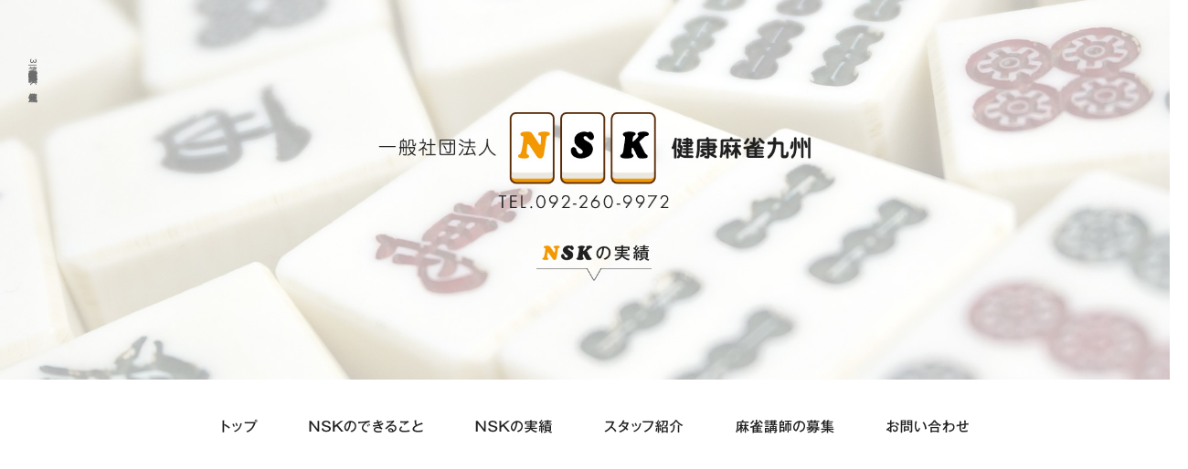

--- FILE ---
content_type: text/html; charset=UTF-8
request_url: https://www.nsk-mahjong.com/archives/a43iryuzt7nyjpglzxhi/%E7%AC%AC3%E5%9B%9E%E5%A4%A7%E4%BC%9A%E5%B9%B3%E6%88%9031%E5%B9%B43%E6%9C%8831%E6%97%A5%EF%BC%88%E6%97%A5%E6%9B%9C%E6%97%A5%EF%BC%89?easys_page_id=1012&easys_block_id=joem2zr73lv992omttpx
body_size: 7082
content:
<!DOCTYPE html>
<html lang="ja">
<head>
<!-- ▼Googleアナリティクスタグ▼ -->

<!-- ▲Googleアナリティクスタグ▲ -->
<link rel='dns-prefetch' href='//www.google.com' />
<link rel='dns-prefetch' href='//s.w.org' />
<link rel="alternate" type="application/rss+xml" title="一般社団法人NSK健康麻雀九州 &raquo; フィード" href="https://www.nsk-mahjong.com/feed" />
<link rel="alternate" type="application/rss+xml" title="一般社団法人NSK健康麻雀九州 &raquo; コメントフィード" href="https://www.nsk-mahjong.com/comments/feed" />
		<script type="text/javascript">
			window._wpemojiSettings = {"baseUrl":"https:\/\/s.w.org\/images\/core\/emoji\/11\/72x72\/","ext":".png","svgUrl":"https:\/\/s.w.org\/images\/core\/emoji\/11\/svg\/","svgExt":".svg","source":{"concatemoji":"https:\/\/www.nsk-mahjong.com\/60017110\/wp-includes\/js\/wp-emoji-release.min.js?ver=4.9.8"}};
			!function(a,b,c){function d(a,b){var c=String.fromCharCode;l.clearRect(0,0,k.width,k.height),l.fillText(c.apply(this,a),0,0);var d=k.toDataURL();l.clearRect(0,0,k.width,k.height),l.fillText(c.apply(this,b),0,0);var e=k.toDataURL();return d===e}function e(a){var b;if(!l||!l.fillText)return!1;switch(l.textBaseline="top",l.font="600 32px Arial",a){case"flag":return!(b=d([55356,56826,55356,56819],[55356,56826,8203,55356,56819]))&&(b=d([55356,57332,56128,56423,56128,56418,56128,56421,56128,56430,56128,56423,56128,56447],[55356,57332,8203,56128,56423,8203,56128,56418,8203,56128,56421,8203,56128,56430,8203,56128,56423,8203,56128,56447]),!b);case"emoji":return b=d([55358,56760,9792,65039],[55358,56760,8203,9792,65039]),!b}return!1}function f(a){var c=b.createElement("script");c.src=a,c.defer=c.type="text/javascript",b.getElementsByTagName("head")[0].appendChild(c)}var g,h,i,j,k=b.createElement("canvas"),l=k.getContext&&k.getContext("2d");for(j=Array("flag","emoji"),c.supports={everything:!0,everythingExceptFlag:!0},i=0;i<j.length;i++)c.supports[j[i]]=e(j[i]),c.supports.everything=c.supports.everything&&c.supports[j[i]],"flag"!==j[i]&&(c.supports.everythingExceptFlag=c.supports.everythingExceptFlag&&c.supports[j[i]]);c.supports.everythingExceptFlag=c.supports.everythingExceptFlag&&!c.supports.flag,c.DOMReady=!1,c.readyCallback=function(){c.DOMReady=!0},c.supports.everything||(h=function(){c.readyCallback()},b.addEventListener?(b.addEventListener("DOMContentLoaded",h,!1),a.addEventListener("load",h,!1)):(a.attachEvent("onload",h),b.attachEvent("onreadystatechange",function(){"complete"===b.readyState&&c.readyCallback()})),g=c.source||{},g.concatemoji?f(g.concatemoji):g.wpemoji&&g.twemoji&&(f(g.twemoji),f(g.wpemoji)))}(window,document,window._wpemojiSettings);
		</script>
		<style type="text/css">
img.wp-smiley,
img.emoji {
	display: inline !important;
	border: none !important;
	box-shadow: none !important;
	height: 1em !important;
	width: 1em !important;
	margin: 0 .07em !important;
	vertical-align: -0.1em !important;
	background: none !important;
	padding: 0 !important;
}
</style>
<link rel='stylesheet' id='simplamodalwindow-css'  href='https://www.nsk-mahjong.com/60017110/wp-content/plugins/light-box-miyamoto/SimplaModalwindow/jquery.SimplaModalwindow.css?ver=4.9.8' type='text/css' media='all' />
<link rel='stylesheet' id='contact-form-7-css'  href='https://www.nsk-mahjong.com/60017110/wp-content/plugins/contact-form-7/includes/css/styles.css?ver=5.1.6' type='text/css' media='all' />
<link rel='stylesheet' id='contact-form-7-confirm-css'  href='https://www.nsk-mahjong.com/60017110/wp-content/plugins/contact-form-7-add-confirm/includes/css/styles.css?ver=5.1' type='text/css' media='all' />
<link rel='stylesheet' id='toc-screen-css'  href='https://www.nsk-mahjong.com/60017110/wp-content/plugins/table-of-contents-plus/screen.min.css?ver=1509' type='text/css' media='all' />
<link rel='stylesheet' id='addtoany-css'  href='https://www.nsk-mahjong.com/60017110/wp-content/plugins/add-to-any/addtoany.min.css?ver=1.15' type='text/css' media='all' />
<script type='text/javascript' src='https://www.nsk-mahjong.com/60017110/wp-includes/js/jquery/jquery.js?ver=1.12.4'></script>
<script type='text/javascript' src='https://www.nsk-mahjong.com/60017110/wp-includes/js/jquery/jquery-migrate.min.js?ver=1.4.1'></script>
<script type='text/javascript' src='https://www.nsk-mahjong.com/60017110/wp-content/plugins/light-box-miyamoto/SimplaModalwindow/jquery.SimplaModalwindow.js?ver=1.7.1'></script>
<script type='text/javascript' src='https://www.nsk-mahjong.com/60017110/wp-content/plugins/add-to-any/addtoany.min.js?ver=1.1'></script>
<link rel='https://api.w.org/' href='https://www.nsk-mahjong.com/wp-json/' />
<link rel="canonical" href="https://www.nsk-mahjong.com/archives/a43iryuzt7nyjpglzxhi/%e7%ac%ac3%e5%9b%9e%e5%a4%a7%e4%bc%9a%e5%b9%b3%e6%88%9031%e5%b9%b43%e6%9c%8831%e6%97%a5%ef%bc%88%e6%97%a5%e6%9b%9c%e6%97%a5%ef%bc%89" />
<link rel='shortlink' href='https://www.nsk-mahjong.com/?p=1064' />
<link rel="alternate" type="application/json+oembed" href="https://www.nsk-mahjong.com/wp-json/oembed/1.0/embed?url=https%3A%2F%2Fwww.nsk-mahjong.com%2Farchives%2Fa43iryuzt7nyjpglzxhi%2F%25e7%25ac%25ac3%25e5%259b%259e%25e5%25a4%25a7%25e4%25bc%259a%25e5%25b9%25b3%25e6%2588%259031%25e5%25b9%25b43%25e6%259c%258831%25e6%2597%25a5%25ef%25bc%2588%25e6%2597%25a5%25e6%259b%259c%25e6%2597%25a5%25ef%25bc%2589" />
<link rel="alternate" type="text/xml+oembed" href="https://www.nsk-mahjong.com/wp-json/oembed/1.0/embed?url=https%3A%2F%2Fwww.nsk-mahjong.com%2Farchives%2Fa43iryuzt7nyjpglzxhi%2F%25e7%25ac%25ac3%25e5%259b%259e%25e5%25a4%25a7%25e4%25bc%259a%25e5%25b9%25b3%25e6%2588%259031%25e5%25b9%25b43%25e6%259c%258831%25e6%2597%25a5%25ef%25bc%2588%25e6%2597%25a5%25e6%259b%259c%25e6%2597%25a5%25ef%25bc%2589&#038;format=xml" />

<script data-cfasync="false">
window.a2a_config=window.a2a_config||{};a2a_config.callbacks=[];a2a_config.overlays=[];a2a_config.templates={};a2a_localize = {
	Share: "共有",
	Save: "ブックマーク",
	Subscribe: "購読",
	Email: "メール",
	Bookmark: "ブックマーク",
	ShowAll: "すべて表示する",
	ShowLess: "小さく表示する",
	FindServices: "サービスを探す",
	FindAnyServiceToAddTo: "追加するサービスを今すぐ探す",
	PoweredBy: "Powered by",
	ShareViaEmail: "メールでシェアする",
	SubscribeViaEmail: "メールで購読する",
	BookmarkInYourBrowser: "ブラウザにブックマーク",
	BookmarkInstructions: "このページをブックマークするには、 Ctrl+D または \u2318+D を押下。",
	AddToYourFavorites: "お気に入りに追加",
	SendFromWebOrProgram: "任意のメールアドレスまたはメールプログラムから送信",
	EmailProgram: "メールプログラム",
	More: "詳細&#8230;"
};

(function(d,s,a,b){a=d.createElement(s);b=d.getElementsByTagName(s)[0];a.async=1;a.src="https://static.addtoany.com/menu/page.js";b.parentNode.insertBefore(a,b);})(document,"script");
</script>
<!-- Global site tag (gtag.js) - Google Analytics -->
<script async src="https://www.googletagmanager.com/gtag/js?id=G-J3JGHNX1NS"></script>
<script>
  window.dataLayer = window.dataLayer || [];
  function gtag(){dataLayer.push(arguments);}
  gtag('js', new Date());

  gtag('config', 'G-J3JGHNX1NS');
</script>
<style type="text/css">div#toc_container {width: 50%;}</style><meta charset="UTF-8" />
<meta name="viewport" content="width=1400">
<meta name="format-detection" content="telephone=no">
<title>  第3回福岡市公民館交流健康麻雀大会 | 一般社団法人NSK健康麻雀九州</title>
<link rel="profile" href="https://gmpg.org/xfn/11" />
<link rel="stylesheet" type="text/css" media="all" href="https://www.nsk-mahjong.com/60017110/wp-content/themes/multipress/style.css" />
<link rel="stylesheet" type="text/css" media="all" href="https://www.nsk-mahjong.com/60017110/wp-content/themes/multipress/theme.css" />
<link rel="stylesheet" type="text/css" media="all" href="https://www.nsk-mahjong.com/60017110/wp-content/themes/multipress/common.css" />
<link rel="icon" href="https://www.nsk-mahjong.com/favicon.ico" />
<link rel="apple-touch-icon" type="image/png" sizes="240x240" href="/apple-touch-icon.png">
<link rel="stylesheet" type="text/css" media="all" href="/files/files_common.css" />
<link rel="stylesheet" type="text/css" media="all" href="/files/files_pc.css" />

<link rel="pingback" href="https://www.nsk-mahjong.com/60017110/xmlrpc.php" />
<link rel='dns-prefetch' href='//www.google.com' />
<link rel='dns-prefetch' href='//s.w.org' />
<link rel="alternate" type="application/rss+xml" title="一般社団法人NSK健康麻雀九州 &raquo; フィード" href="https://www.nsk-mahjong.com/feed" />
<link rel="alternate" type="application/rss+xml" title="一般社団法人NSK健康麻雀九州 &raquo; コメントフィード" href="https://www.nsk-mahjong.com/comments/feed" />
<script type='text/javascript' src='https://www.nsk-mahjong.com/60017110/wp-includes/js/wp-embed.min.js?ver=4.9.8'></script>
<link rel='https://api.w.org/' href='https://www.nsk-mahjong.com/wp-json/' />
<link rel="canonical" href="https://www.nsk-mahjong.com/archives/a43iryuzt7nyjpglzxhi/%e7%ac%ac3%e5%9b%9e%e5%a4%a7%e4%bc%9a%e5%b9%b3%e6%88%9031%e5%b9%b43%e6%9c%8831%e6%97%a5%ef%bc%88%e6%97%a5%e6%9b%9c%e6%97%a5%ef%bc%89" />
<link rel='shortlink' href='https://www.nsk-mahjong.com/?p=1064' />
<link rel="alternate" type="application/json+oembed" href="https://www.nsk-mahjong.com/wp-json/oembed/1.0/embed?url=https%3A%2F%2Fwww.nsk-mahjong.com%2Farchives%2Fa43iryuzt7nyjpglzxhi%2F%25e7%25ac%25ac3%25e5%259b%259e%25e5%25a4%25a7%25e4%25bc%259a%25e5%25b9%25b3%25e6%2588%259031%25e5%25b9%25b43%25e6%259c%258831%25e6%2597%25a5%25ef%25bc%2588%25e6%2597%25a5%25e6%259b%259c%25e6%2597%25a5%25ef%25bc%2589" />
<link rel="alternate" type="text/xml+oembed" href="https://www.nsk-mahjong.com/wp-json/oembed/1.0/embed?url=https%3A%2F%2Fwww.nsk-mahjong.com%2Farchives%2Fa43iryuzt7nyjpglzxhi%2F%25e7%25ac%25ac3%25e5%259b%259e%25e5%25a4%25a7%25e4%25bc%259a%25e5%25b9%25b3%25e6%2588%259031%25e5%25b9%25b43%25e6%259c%258831%25e6%2597%25a5%25ef%25bc%2588%25e6%2597%25a5%25e6%259b%259c%25e6%2597%25a5%25ef%25bc%2589&#038;format=xml" />

<script data-cfasync="false">
window.a2a_config=window.a2a_config||{};a2a_config.callbacks=[];a2a_config.overlays=[];a2a_config.templates={};
(function(d,s,a,b){a=d.createElement(s);b=d.getElementsByTagName(s)[0];a.async=1;a.src="https://static.addtoany.com/menu/page.js";b.parentNode.insertBefore(a,b);})(document,"script");
</script>
<!-- Global site tag (gtag.js) - Google Analytics -->
<script async src="https://www.googletagmanager.com/gtag/js?id=G-J3JGHNX1NS"></script>
<script>
  window.dataLayer = window.dataLayer || [];
  function gtag(){dataLayer.push(arguments);}
  gtag('js', new Date());

  gtag('config', 'G-J3JGHNX1NS');
</script>
<style type="text/css">div#toc_container {width: 50%;}</style>




<meta name="description" content="一般社団法人NSK健康麻雀九州の公式ホームページです！お気軽にお問い合わせください。" />
<meta name="keywords" content="一般社団法人NSK健康麻雀九州,福岡,博多,健康麻雀,一般社団法人" />

<script type="text/javascript" src="/files/js/effect_pc.js"></script>
<link rel="stylesheet" href="/files/Gallery-master/css/blueimp-gallery.min.css">
<script src="/files/Gallery-master/js/blueimp-gallery.min.js"></script>


<!-- OGPここから -->
<meta property="fb:app_id" content="" />
<meta property="og:type" content="website" />
<meta property="og:locale" content="ja_JP" />
<meta property="og:description" content="">
<meta property="og:image" content="https://www.nsk-mahjong.com/apple-touch-icon.png">
<meta property="og:title" content="第3回福岡市公民館交流健康麻雀大会">
<meta property="og:url" content="https://www.nsk-mahjong.com/archives/a43iryuzt7nyjpglzxhi/%e7%ac%ac3%e5%9b%9e%e5%a4%a7%e4%bc%9a%e5%b9%b3%e6%88%9031%e5%b9%b43%e6%9c%8831%e6%97%a5%ef%bc%88%e6%97%a5%e6%9b%9c%e6%97%a5%ef%bc%89/">
<meta property="og:site_name" content="一般社団法人NSK健康麻雀九州">
<!-- OGPここまで -->
</head>


<body id="page_1012" class="blog">

<div id="wrapper">
<div id="blueimp-gallery" class="blueimp-gallery blueimp-gallery-controls">
    <div class="slides"></div>
    <h3 class="title"></h3>
    <p class="description"></p>
    <a class="prev">‹</a>
    <a class="next">›</a>
    <a class="close">×</a>
    <a class="play-pause"></a>
    <ol class="indicator"></ol>
</div>

	<div id="branding_box">

	<div id="site-description">
<a href="https://www.nsk-mahjong.com/" title="一般社団法人NSK健康麻雀九州" rel="home">  第3回福岡市公民館交流健康麻雀大会|一般社団法人NSK健康麻雀九州</a>
	</div>


<div id="header_information" class="post">

	
<div class="post-data">
<div class="main_header">
<a href="/"><img src="/files/sp1.gif" width="240" height="100" /></a>
</div></div>

<div class="clear_float"></div>

	
</div><!-- #header_information -->


	<div id="access" role="navigation">
		<div class="menu-header"><ul id="menu-gnavi" class="menu"><li id="menu-item-34" class="gnavi11 menu-item menu-item-type-post_type menu-item-object-page menu-item-home menu-item-34"><a href="https://www.nsk-mahjong.com/">トップページ</a></li>
<li id="menu-item-1163" class="gnavi12 menu-item menu-item-type-custom menu-item-object-custom menu-item-has-children menu-item-1163"><a href="/planning">NSKのできること</a>
<ul class="sub-menu">
	<li id="menu-item-33" class="sub-gnavi2 menu-item menu-item-type-post_type menu-item-object-page menu-item-33"><a href="https://www.nsk-mahjong.com/planning">大会の企画運営</a></li>
	<li id="menu-item-32" class="sub-gnavi2 menu-item menu-item-type-post_type menu-item-object-page menu-item-32"><a href="https://www.nsk-mahjong.com/products">手積み卓の製作</a></li>
	<li id="menu-item-84" class="sub-gnavi2 menu-item menu-item-type-post_type menu-item-object-page menu-item-84"><a href="https://www.nsk-mahjong.com/rental">麻雀卓のリース・レンタル</a></li>
	<li id="menu-item-1029" class="sub-gnavi2 menu-item menu-item-type-post_type menu-item-object-page menu-item-1029"><a href="https://www.nsk-mahjong.com/dispatch">講師の派遣</a></li>
</ul>
</li>
<li id="menu-item-1162" class="gnavi13 menu-item menu-item-type-post_type menu-item-object-page menu-item-1162"><a href="https://www.nsk-mahjong.com/results">NSK主催の大会実績</a></li>
<li id="menu-item-1031" class="gnavi14 menu-item menu-item-type-post_type menu-item-object-page menu-item-1031"><a href="https://www.nsk-mahjong.com/staff">スタッフ紹介</a></li>
<li id="menu-item-1032" class="gnavi15 menu-item menu-item-type-post_type menu-item-object-page menu-item-1032"><a href="https://www.nsk-mahjong.com/recruit">麻雀講師の募集</a></li>
<li id="menu-item-31" class="gnavi16 menu-item menu-item-type-post_type menu-item-object-page menu-item-31"><a href="https://www.nsk-mahjong.com/contact">お問い合わせ</a></li>
</ul></div>	</div><!-- #access -->

	</div><!-- #branding_box --><div id="main_teaser">


        <img alt="NSK主催の大会実績" src="https://www.nsk-mahjong.com/60017110/wp-content/uploads/2022/04/pc_teaser_07.png">
</div>
<div id="outer_block">
<div id="inner_block">

    <div id="main">

<div id="container_top" class="single_post">

        
<div id="joem2zr73lv992omttpx" class="nh_01 nh01_1064 post easys_content">
<div class="easys_content_inner">


<div class="entry_post post_margin entry_post_1064">

  <style type="text/css"><!--
  div#content .wp_social_bookmarking_light { display:none; }
  br.wp_social_bookmarking_light_clear { display:none; }
  //--></style>


  
          <h3 class="entry_title title_1064">第3回福岡市公民館交流健康麻雀大会</h3>
  
        <div class="eyecatch img_size_small  float_left margin-bottom_40">
          <a href="https://www.nsk-mahjong.com/60017110/wp-content/uploads/2022/04/S__56500228.jpg" target="_blank" class="modal">
            <img width="400" height="300" src="https://www.nsk-mahjong.com/60017110/wp-content/uploads/2022/04/S__56500228-400x300.jpg" class="attachment-medium size-medium" alt="" srcset="https://www.nsk-mahjong.com/60017110/wp-content/uploads/2022/04/S__56500228-400x300.jpg 400w, https://www.nsk-mahjong.com/60017110/wp-content/uploads/2022/04/S__56500228-768x576.jpg 768w, https://www.nsk-mahjong.com/60017110/wp-content/uploads/2022/04/S__56500228-700x525.jpg 700w, https://www.nsk-mahjong.com/60017110/wp-content/uploads/2022/04/S__56500228.jpg 1000w" sizes="(max-width: 400px) 100vw, 400px" />
          </a>
        </div>
  <div class="text_box text_size_large float_right">
          <div class="post_data margin-bottom_40"><p>開催日時：平成３１年３月３１日日曜日　１２：００～１７：３０</p>
<p>会場：福岡市健康づくりサポートセンター　参加人数：１０８名</p>
<p>チーム戦優勝：：西長住公民館<br />
第3回より初級の部（3年未満）新設</p>
</div>
    </div>

  
  
  
          <div class="clear_float"></div>
          <div class="post_data indent_border">コメント</div>
          <div class="post_data margin-bottom_40 text_size_full"><p>参加公民館（サークル・同好会） 参加人数（）内女性<br />
<strong>中央区<br />
</strong> 小笹公民館 ８名（２名）<br />
<strong>南区<br />
</strong> 西長住公民館 ６名（１名）<br />
玉川公民館 ２名<br />
日佐公民館 ２名<br />
大池公民館 ６名（２名）<br />
若久公民館 ４名<br />
筑紫丘公民館 ２名<br />
鶴田公民館 ２名<br />
長丘公民館 ４名（４名）<br />
<strong>東区<br />
</strong> 箱崎公民館 ４名（３名）<br />
香椎浜公民館 ８名（２名）<br />
香椎下原公民館 ２名<br />
<strong>早良区<br />
</strong> 原公民館 ４名（２名）<br />
四箇田公民館 ４名（１名）<br />
大原公民館 ６名（５名）<br />
<strong>博多区<br />
</strong> 那珂公民館 ８名（１名）<br />
住吉公民館 ２名<br />
<strong>西区<br />
</strong> 石丸公民館 ４名（３名）<br />
<strong>城南区<br />
</strong> 別府公民館 ６名（１名）<br />
<strong>招待<br />
</strong> 舞の里麻雀同好会 ４名（２名）<br />
<strong>招待<br />
</strong> チーム柴田 ２名</p>
<p>初級の部参加者<br />
<strong>中央区<br />
</strong> 小笹公民館 ２名（２名）<br />
<strong>南区<br />
</strong> 玉川公民館 ２名（２名）<br />
大池公民館 ２名（２名）<br />
西長住公民館 １名（１名）<br />
鶴田公民館 ２名（２名）<br />
大原公民館 ３名（３名）<br />
<strong>城南区<br />
</strong> 別府公民館 ２名（１名）<br />
<strong>招待<br />
</strong> 舞の里麻雀同好会 ４名（４名）</p>
</div>
  
</div>

<div class="permalink_in"><a href="javascript:window.history.back();">一覧に戻る</a></div>
<script type="text/javascript">
<!--
  setLightBox("joem2zr73lv992omttpx", 1);
-->
</script>
</div>
</div>


    </div><!-- #container -->


</div><!-- #main -->

</div><!-- #inner_block -->
</div><!-- #outer_block -->

<div id="footer_block">
	<div id="footer_box">
		<div id="footer_sitemap_block">



    <div id="footer-widget-area" role="complementary">

<div id="first" class="widget-area">
  <ul class="xoxo">
<div class="menu-header"><ul id="menu-footer_navi" class="menu"><li id="menu-item-59" class="menu-item menu-item-type-post_type menu-item-object-page menu-item-home menu-item-59"><a href="https://www.nsk-mahjong.com/">トップページ</a></li>
<li id="menu-item-1164" class="menu-item menu-item-type-custom menu-item-object-custom menu-item-1164"><a href="/planning">NSKのできること</a></li>
<li id="menu-item-61" class="menu-item menu-item-type-post_type menu-item-object-page menu-item-61"><a href="https://www.nsk-mahjong.com/planning">大会の企画運営</a></li>
<li id="menu-item-62" class="menu-item menu-item-type-post_type menu-item-object-page menu-item-62"><a href="https://www.nsk-mahjong.com/products">手積み卓の製作</a></li>
<li id="menu-item-87" class="menu-item menu-item-type-post_type menu-item-object-page menu-item-87"><a href="https://www.nsk-mahjong.com/rental">麻雀卓のリース・レンタル</a></li>
<li id="menu-item-1025" class="menu-item menu-item-type-post_type menu-item-object-page menu-item-1025"><a href="https://www.nsk-mahjong.com/dispatch">講師の派遣</a></li>
<li id="menu-item-1026" class="menu-item menu-item-type-post_type menu-item-object-page menu-item-1026"><a href="https://www.nsk-mahjong.com/results">NSK主催の大会実績</a></li>
<li id="menu-item-1027" class="menu-item menu-item-type-post_type menu-item-object-page menu-item-1027"><a href="https://www.nsk-mahjong.com/staff">スタッフ紹介</a></li>
<li id="menu-item-1028" class="menu-item menu-item-type-post_type menu-item-object-page menu-item-1028"><a href="https://www.nsk-mahjong.com/recruit">麻雀講師の募集</a></li>
<li id="menu-item-63" class="menu-item menu-item-type-post_type menu-item-object-page menu-item-63"><a href="https://www.nsk-mahjong.com/contact">お問い合わせ</a></li>
</ul></div>  </ul>
</div>

  </div><!-- #footer-widget-area -->
		</div><!--#footer_sitemap_block-->

		<div class="footer_infomation">


<div id="footer_information" class="post">

		<div class="entry-post">

		<div class="post-data">
			<p>〒812-0017 福岡県福岡市美野島２丁目4-11川崎ビル401</p>
<p>TEL：092-260-9972 / FAX：092-260-9973</p>

<!--
<div class="fixed_btn">
  <div id="fixed_btn_access"><a href="/"><img src="/files/btn_sample.jpg" alt="アクセスマップ"></a></div>
</div>
-->

<div id="float_top_btn"><a href="#"><img src="/files/top_btn.png" alt="先頭へ戻る"></a></div>




  <script type="text/javascript"><!--
  jQuery(function($){
  /*------------------------------------------------------------------------------------*/
  /* 画面幅に合わせる                             */
  /*------------------------------------------------------------------------------------*/
  $(window).on('ready load resize', function(){
    /*トップティザー・スライダー どっちか必要な方残す*/
    var target = '.entry_teaser_6';//トップ メイン画像
    var target_img = '.entry_teaser_6 img';
    var target_sub = '#main_teaser';//中ページ
    var target_sub_img = '#main_teaser img';

	//中ページ
    if($(target_sub).length){
        if($('body').width() > 500){
          $(target_sub_img).css({
            'width' : '100%',
            'height' : 'auto',
            'left' : 0,
          });
          $('#header_information').css({
            'height' : $(target_sub_img).height() +20 + 'px'
          });
          $('#branding_box').css({
            'height' : $(target_sub_img).height() + 80 + 'px'
          });
          var ORG_W = 2000;
          var ORG_H = 950;
          var main_header_W = 770;
          var main_header_H = 170;
          var main_header_Y = 280;//中ページメイン画像の上からボタンまでの数値
          var main_header_X = 600;//中ページメイン画像の左端からボタンまでの数値
          $('.main_header img').css({
            'width' : $(target_sub_img).width() * (main_header_W / ORG_W) + 'px',
            'height' : $(target_sub_img).height() * (main_header_H / ORG_H) + 'px',
            'margin-top' : $(target_sub_img).height() * (main_header_Y / ORG_H) + 'px',
            'margin-left' : $(target_sub_img).width() * (main_header_X / ORG_W) + 'px'
          });
        }
        $(target_sub).css({ 'height' : $(target_sub_img).height() });
    }
      
	//トップページ メイン画像・スライダー
    if($(target).length){
        if($('body').width() > 500){
          $(target_img).css({
            'width' : '100%',
            'height' : 'auto',
            'left' : 0,
          });
          $('#page_6 #header_information').css({
            'height' : $(target_img).height() + 20 + 'px'
          });
          $('#page_6 #branding_box').css({
            'height' : $(target_img).height() + 80 + 'px'
          });

          var TOP_ORG_W = 2000;
          var TOP_ORG_H = 1035;
          var TOP_main_header_W = 800;
          var TOP_main_header_H = 170;
          var TOP_main_header_Y = 450;//トップページメイン画像の上からボタンまでの数値
          var TOP_main_header_X = 600;//トップページメイン画像の左端からボタンまでの数値
          $('#page_6 .main_header img').css({
            'width' : $(target_img).width() * (TOP_main_header_W / TOP_ORG_W) + 'px',
            'height' : $(target_img).height() * (TOP_main_header_H / TOP_ORG_H) + 'px',
            'margin-top' : $(target_img).height() * (TOP_main_header_Y / TOP_ORG_H) + 'px',
            'margin-left' : $(target_img).width() * (TOP_main_header_X / TOP_ORG_W) + 'px'
          });
        }
        $(target).css({ 'height' : $(target_img).height() });
    }
      
  });
  });
  --></script>



<script type="text/javascript">
jQuery(function($) {
  // グローバルナビの追尾
  var nav = $('#access');
  var offset = 0;
  if(!$('.fixed').length){
    offset = nav.offset();
  }else{
      resetOffset();
  }
  $(window).on('load resize', function(){
      resetOffset();
  });
  $(window).scroll(resetOffset);
  
  function resetOffset(){
    nav.removeClass('fixed');
    offset = nav.offset();
    if($(window).scrollTop() > offset.top + $(nav).height() ) {
      nav.addClass('fixed');
    }
  }
});
</script>



<!--フェードイン-->
 <script type="text/javascript">
      jQuery(window).bind('scroll', function(){
      jQuery('.easys_content_inner').each(function(){
        if(
         (jQuery(window).scrollTop() >= jQuery(this).offset().top - jQuery(window).height()*0.75) ||
         (jQuery(window).scrollTop() >= jQuery('body').height() - jQuery(window).height()*1.2)
        ){
          jQuery(this).addClass('moved');
        }
      });
    });
</script>		</div>

<div class="clear_float"></div>

	</div>
	
</div><!-- #footer_information -->


		</div><!-- .footer_infomation -->
	</div><!--footer_box-->

<address id="copyright">Copyright (C) 一般社団法人NSK健康麻雀九州 All Rights Reserved.</address>

</div><!--footer_block-->

</div><!--wrapper-->
<script type='text/javascript'>
/* <![CDATA[ */
var wpcf7 = {"apiSettings":{"root":"https:\/\/www.nsk-mahjong.com\/wp-json\/contact-form-7\/v1","namespace":"contact-form-7\/v1"}};
var wpcf7 = {"apiSettings":{"root":"https:\/\/www.nsk-mahjong.com\/wp-json\/contact-form-7\/v1","namespace":"contact-form-7\/v1"}};
/* ]]> */
</script>
<script type='text/javascript' src='https://www.nsk-mahjong.com/60017110/wp-content/plugins/contact-form-7/includes/js/scripts.js?ver=5.1.6'></script>
<script type='text/javascript' src='https://www.nsk-mahjong.com/60017110/wp-includes/js/jquery/jquery.form.min.js?ver=4.2.1'></script>
<script type='text/javascript' src='https://www.nsk-mahjong.com/60017110/wp-content/plugins/contact-form-7-add-confirm/includes/js/scripts.js?ver=5.1'></script>
<script type='text/javascript'>
/* <![CDATA[ */
var tocplus = {"visibility_show":"show","visibility_hide":"hide","width":"50%"};
var tocplus = {"visibility_show":"show","visibility_hide":"hide","width":"50%"};
/* ]]> */
</script>
<script type='text/javascript' src='https://www.nsk-mahjong.com/60017110/wp-content/plugins/table-of-contents-plus/front.min.js?ver=1509'></script>
<script type='text/javascript' src='https://www.google.com/recaptcha/api.js?render=6Ldm9SwpAAAAANWiYHrijG6AlRMJU2mi0co5OiAH&#038;ver=3.0'></script>
<script type="text/javascript">
( function( grecaptcha, sitekey, actions ) {

	var wpcf7recaptcha = {

		execute: function( action ) {
			grecaptcha.execute(
				sitekey,
				{ action: action }
			).then( function( token ) {
				var forms = document.getElementsByTagName( 'form' );

				for ( var i = 0; i < forms.length; i++ ) {
					var fields = forms[ i ].getElementsByTagName( 'input' );

					for ( var j = 0; j < fields.length; j++ ) {
						var field = fields[ j ];

						if ( 'g-recaptcha-response' === field.getAttribute( 'name' ) ) {
							field.setAttribute( 'value', token );
							break;
						}
					}
				}
			} );
		},

		executeOnHomepage: function() {
			wpcf7recaptcha.execute( actions[ 'homepage' ] );
		},

		executeOnContactform: function() {
			wpcf7recaptcha.execute( actions[ 'contactform' ] );
		},

	};

	grecaptcha.ready(
		wpcf7recaptcha.executeOnHomepage
	);

	document.addEventListener( 'change',
		wpcf7recaptcha.executeOnContactform, false
	);

	document.addEventListener( 'wpcf7submit',
		wpcf7recaptcha.executeOnHomepage, false
	);

} )(
	grecaptcha,
	'6Ldm9SwpAAAAANWiYHrijG6AlRMJU2mi0co5OiAH',
	{"homepage":"homepage","contactform":"contactform"}
);
</script>

</body>
</html>


--- FILE ---
content_type: text/html; charset=utf-8
request_url: https://www.google.com/recaptcha/api2/anchor?ar=1&k=6Ldm9SwpAAAAANWiYHrijG6AlRMJU2mi0co5OiAH&co=aHR0cHM6Ly93d3cubnNrLW1haGpvbmcuY29tOjQ0Mw..&hl=en&v=PoyoqOPhxBO7pBk68S4YbpHZ&size=invisible&anchor-ms=20000&execute-ms=30000&cb=b9qkmuthicta
body_size: 48727
content:
<!DOCTYPE HTML><html dir="ltr" lang="en"><head><meta http-equiv="Content-Type" content="text/html; charset=UTF-8">
<meta http-equiv="X-UA-Compatible" content="IE=edge">
<title>reCAPTCHA</title>
<style type="text/css">
/* cyrillic-ext */
@font-face {
  font-family: 'Roboto';
  font-style: normal;
  font-weight: 400;
  font-stretch: 100%;
  src: url(//fonts.gstatic.com/s/roboto/v48/KFO7CnqEu92Fr1ME7kSn66aGLdTylUAMa3GUBHMdazTgWw.woff2) format('woff2');
  unicode-range: U+0460-052F, U+1C80-1C8A, U+20B4, U+2DE0-2DFF, U+A640-A69F, U+FE2E-FE2F;
}
/* cyrillic */
@font-face {
  font-family: 'Roboto';
  font-style: normal;
  font-weight: 400;
  font-stretch: 100%;
  src: url(//fonts.gstatic.com/s/roboto/v48/KFO7CnqEu92Fr1ME7kSn66aGLdTylUAMa3iUBHMdazTgWw.woff2) format('woff2');
  unicode-range: U+0301, U+0400-045F, U+0490-0491, U+04B0-04B1, U+2116;
}
/* greek-ext */
@font-face {
  font-family: 'Roboto';
  font-style: normal;
  font-weight: 400;
  font-stretch: 100%;
  src: url(//fonts.gstatic.com/s/roboto/v48/KFO7CnqEu92Fr1ME7kSn66aGLdTylUAMa3CUBHMdazTgWw.woff2) format('woff2');
  unicode-range: U+1F00-1FFF;
}
/* greek */
@font-face {
  font-family: 'Roboto';
  font-style: normal;
  font-weight: 400;
  font-stretch: 100%;
  src: url(//fonts.gstatic.com/s/roboto/v48/KFO7CnqEu92Fr1ME7kSn66aGLdTylUAMa3-UBHMdazTgWw.woff2) format('woff2');
  unicode-range: U+0370-0377, U+037A-037F, U+0384-038A, U+038C, U+038E-03A1, U+03A3-03FF;
}
/* math */
@font-face {
  font-family: 'Roboto';
  font-style: normal;
  font-weight: 400;
  font-stretch: 100%;
  src: url(//fonts.gstatic.com/s/roboto/v48/KFO7CnqEu92Fr1ME7kSn66aGLdTylUAMawCUBHMdazTgWw.woff2) format('woff2');
  unicode-range: U+0302-0303, U+0305, U+0307-0308, U+0310, U+0312, U+0315, U+031A, U+0326-0327, U+032C, U+032F-0330, U+0332-0333, U+0338, U+033A, U+0346, U+034D, U+0391-03A1, U+03A3-03A9, U+03B1-03C9, U+03D1, U+03D5-03D6, U+03F0-03F1, U+03F4-03F5, U+2016-2017, U+2034-2038, U+203C, U+2040, U+2043, U+2047, U+2050, U+2057, U+205F, U+2070-2071, U+2074-208E, U+2090-209C, U+20D0-20DC, U+20E1, U+20E5-20EF, U+2100-2112, U+2114-2115, U+2117-2121, U+2123-214F, U+2190, U+2192, U+2194-21AE, U+21B0-21E5, U+21F1-21F2, U+21F4-2211, U+2213-2214, U+2216-22FF, U+2308-230B, U+2310, U+2319, U+231C-2321, U+2336-237A, U+237C, U+2395, U+239B-23B7, U+23D0, U+23DC-23E1, U+2474-2475, U+25AF, U+25B3, U+25B7, U+25BD, U+25C1, U+25CA, U+25CC, U+25FB, U+266D-266F, U+27C0-27FF, U+2900-2AFF, U+2B0E-2B11, U+2B30-2B4C, U+2BFE, U+3030, U+FF5B, U+FF5D, U+1D400-1D7FF, U+1EE00-1EEFF;
}
/* symbols */
@font-face {
  font-family: 'Roboto';
  font-style: normal;
  font-weight: 400;
  font-stretch: 100%;
  src: url(//fonts.gstatic.com/s/roboto/v48/KFO7CnqEu92Fr1ME7kSn66aGLdTylUAMaxKUBHMdazTgWw.woff2) format('woff2');
  unicode-range: U+0001-000C, U+000E-001F, U+007F-009F, U+20DD-20E0, U+20E2-20E4, U+2150-218F, U+2190, U+2192, U+2194-2199, U+21AF, U+21E6-21F0, U+21F3, U+2218-2219, U+2299, U+22C4-22C6, U+2300-243F, U+2440-244A, U+2460-24FF, U+25A0-27BF, U+2800-28FF, U+2921-2922, U+2981, U+29BF, U+29EB, U+2B00-2BFF, U+4DC0-4DFF, U+FFF9-FFFB, U+10140-1018E, U+10190-1019C, U+101A0, U+101D0-101FD, U+102E0-102FB, U+10E60-10E7E, U+1D2C0-1D2D3, U+1D2E0-1D37F, U+1F000-1F0FF, U+1F100-1F1AD, U+1F1E6-1F1FF, U+1F30D-1F30F, U+1F315, U+1F31C, U+1F31E, U+1F320-1F32C, U+1F336, U+1F378, U+1F37D, U+1F382, U+1F393-1F39F, U+1F3A7-1F3A8, U+1F3AC-1F3AF, U+1F3C2, U+1F3C4-1F3C6, U+1F3CA-1F3CE, U+1F3D4-1F3E0, U+1F3ED, U+1F3F1-1F3F3, U+1F3F5-1F3F7, U+1F408, U+1F415, U+1F41F, U+1F426, U+1F43F, U+1F441-1F442, U+1F444, U+1F446-1F449, U+1F44C-1F44E, U+1F453, U+1F46A, U+1F47D, U+1F4A3, U+1F4B0, U+1F4B3, U+1F4B9, U+1F4BB, U+1F4BF, U+1F4C8-1F4CB, U+1F4D6, U+1F4DA, U+1F4DF, U+1F4E3-1F4E6, U+1F4EA-1F4ED, U+1F4F7, U+1F4F9-1F4FB, U+1F4FD-1F4FE, U+1F503, U+1F507-1F50B, U+1F50D, U+1F512-1F513, U+1F53E-1F54A, U+1F54F-1F5FA, U+1F610, U+1F650-1F67F, U+1F687, U+1F68D, U+1F691, U+1F694, U+1F698, U+1F6AD, U+1F6B2, U+1F6B9-1F6BA, U+1F6BC, U+1F6C6-1F6CF, U+1F6D3-1F6D7, U+1F6E0-1F6EA, U+1F6F0-1F6F3, U+1F6F7-1F6FC, U+1F700-1F7FF, U+1F800-1F80B, U+1F810-1F847, U+1F850-1F859, U+1F860-1F887, U+1F890-1F8AD, U+1F8B0-1F8BB, U+1F8C0-1F8C1, U+1F900-1F90B, U+1F93B, U+1F946, U+1F984, U+1F996, U+1F9E9, U+1FA00-1FA6F, U+1FA70-1FA7C, U+1FA80-1FA89, U+1FA8F-1FAC6, U+1FACE-1FADC, U+1FADF-1FAE9, U+1FAF0-1FAF8, U+1FB00-1FBFF;
}
/* vietnamese */
@font-face {
  font-family: 'Roboto';
  font-style: normal;
  font-weight: 400;
  font-stretch: 100%;
  src: url(//fonts.gstatic.com/s/roboto/v48/KFO7CnqEu92Fr1ME7kSn66aGLdTylUAMa3OUBHMdazTgWw.woff2) format('woff2');
  unicode-range: U+0102-0103, U+0110-0111, U+0128-0129, U+0168-0169, U+01A0-01A1, U+01AF-01B0, U+0300-0301, U+0303-0304, U+0308-0309, U+0323, U+0329, U+1EA0-1EF9, U+20AB;
}
/* latin-ext */
@font-face {
  font-family: 'Roboto';
  font-style: normal;
  font-weight: 400;
  font-stretch: 100%;
  src: url(//fonts.gstatic.com/s/roboto/v48/KFO7CnqEu92Fr1ME7kSn66aGLdTylUAMa3KUBHMdazTgWw.woff2) format('woff2');
  unicode-range: U+0100-02BA, U+02BD-02C5, U+02C7-02CC, U+02CE-02D7, U+02DD-02FF, U+0304, U+0308, U+0329, U+1D00-1DBF, U+1E00-1E9F, U+1EF2-1EFF, U+2020, U+20A0-20AB, U+20AD-20C0, U+2113, U+2C60-2C7F, U+A720-A7FF;
}
/* latin */
@font-face {
  font-family: 'Roboto';
  font-style: normal;
  font-weight: 400;
  font-stretch: 100%;
  src: url(//fonts.gstatic.com/s/roboto/v48/KFO7CnqEu92Fr1ME7kSn66aGLdTylUAMa3yUBHMdazQ.woff2) format('woff2');
  unicode-range: U+0000-00FF, U+0131, U+0152-0153, U+02BB-02BC, U+02C6, U+02DA, U+02DC, U+0304, U+0308, U+0329, U+2000-206F, U+20AC, U+2122, U+2191, U+2193, U+2212, U+2215, U+FEFF, U+FFFD;
}
/* cyrillic-ext */
@font-face {
  font-family: 'Roboto';
  font-style: normal;
  font-weight: 500;
  font-stretch: 100%;
  src: url(//fonts.gstatic.com/s/roboto/v48/KFO7CnqEu92Fr1ME7kSn66aGLdTylUAMa3GUBHMdazTgWw.woff2) format('woff2');
  unicode-range: U+0460-052F, U+1C80-1C8A, U+20B4, U+2DE0-2DFF, U+A640-A69F, U+FE2E-FE2F;
}
/* cyrillic */
@font-face {
  font-family: 'Roboto';
  font-style: normal;
  font-weight: 500;
  font-stretch: 100%;
  src: url(//fonts.gstatic.com/s/roboto/v48/KFO7CnqEu92Fr1ME7kSn66aGLdTylUAMa3iUBHMdazTgWw.woff2) format('woff2');
  unicode-range: U+0301, U+0400-045F, U+0490-0491, U+04B0-04B1, U+2116;
}
/* greek-ext */
@font-face {
  font-family: 'Roboto';
  font-style: normal;
  font-weight: 500;
  font-stretch: 100%;
  src: url(//fonts.gstatic.com/s/roboto/v48/KFO7CnqEu92Fr1ME7kSn66aGLdTylUAMa3CUBHMdazTgWw.woff2) format('woff2');
  unicode-range: U+1F00-1FFF;
}
/* greek */
@font-face {
  font-family: 'Roboto';
  font-style: normal;
  font-weight: 500;
  font-stretch: 100%;
  src: url(//fonts.gstatic.com/s/roboto/v48/KFO7CnqEu92Fr1ME7kSn66aGLdTylUAMa3-UBHMdazTgWw.woff2) format('woff2');
  unicode-range: U+0370-0377, U+037A-037F, U+0384-038A, U+038C, U+038E-03A1, U+03A3-03FF;
}
/* math */
@font-face {
  font-family: 'Roboto';
  font-style: normal;
  font-weight: 500;
  font-stretch: 100%;
  src: url(//fonts.gstatic.com/s/roboto/v48/KFO7CnqEu92Fr1ME7kSn66aGLdTylUAMawCUBHMdazTgWw.woff2) format('woff2');
  unicode-range: U+0302-0303, U+0305, U+0307-0308, U+0310, U+0312, U+0315, U+031A, U+0326-0327, U+032C, U+032F-0330, U+0332-0333, U+0338, U+033A, U+0346, U+034D, U+0391-03A1, U+03A3-03A9, U+03B1-03C9, U+03D1, U+03D5-03D6, U+03F0-03F1, U+03F4-03F5, U+2016-2017, U+2034-2038, U+203C, U+2040, U+2043, U+2047, U+2050, U+2057, U+205F, U+2070-2071, U+2074-208E, U+2090-209C, U+20D0-20DC, U+20E1, U+20E5-20EF, U+2100-2112, U+2114-2115, U+2117-2121, U+2123-214F, U+2190, U+2192, U+2194-21AE, U+21B0-21E5, U+21F1-21F2, U+21F4-2211, U+2213-2214, U+2216-22FF, U+2308-230B, U+2310, U+2319, U+231C-2321, U+2336-237A, U+237C, U+2395, U+239B-23B7, U+23D0, U+23DC-23E1, U+2474-2475, U+25AF, U+25B3, U+25B7, U+25BD, U+25C1, U+25CA, U+25CC, U+25FB, U+266D-266F, U+27C0-27FF, U+2900-2AFF, U+2B0E-2B11, U+2B30-2B4C, U+2BFE, U+3030, U+FF5B, U+FF5D, U+1D400-1D7FF, U+1EE00-1EEFF;
}
/* symbols */
@font-face {
  font-family: 'Roboto';
  font-style: normal;
  font-weight: 500;
  font-stretch: 100%;
  src: url(//fonts.gstatic.com/s/roboto/v48/KFO7CnqEu92Fr1ME7kSn66aGLdTylUAMaxKUBHMdazTgWw.woff2) format('woff2');
  unicode-range: U+0001-000C, U+000E-001F, U+007F-009F, U+20DD-20E0, U+20E2-20E4, U+2150-218F, U+2190, U+2192, U+2194-2199, U+21AF, U+21E6-21F0, U+21F3, U+2218-2219, U+2299, U+22C4-22C6, U+2300-243F, U+2440-244A, U+2460-24FF, U+25A0-27BF, U+2800-28FF, U+2921-2922, U+2981, U+29BF, U+29EB, U+2B00-2BFF, U+4DC0-4DFF, U+FFF9-FFFB, U+10140-1018E, U+10190-1019C, U+101A0, U+101D0-101FD, U+102E0-102FB, U+10E60-10E7E, U+1D2C0-1D2D3, U+1D2E0-1D37F, U+1F000-1F0FF, U+1F100-1F1AD, U+1F1E6-1F1FF, U+1F30D-1F30F, U+1F315, U+1F31C, U+1F31E, U+1F320-1F32C, U+1F336, U+1F378, U+1F37D, U+1F382, U+1F393-1F39F, U+1F3A7-1F3A8, U+1F3AC-1F3AF, U+1F3C2, U+1F3C4-1F3C6, U+1F3CA-1F3CE, U+1F3D4-1F3E0, U+1F3ED, U+1F3F1-1F3F3, U+1F3F5-1F3F7, U+1F408, U+1F415, U+1F41F, U+1F426, U+1F43F, U+1F441-1F442, U+1F444, U+1F446-1F449, U+1F44C-1F44E, U+1F453, U+1F46A, U+1F47D, U+1F4A3, U+1F4B0, U+1F4B3, U+1F4B9, U+1F4BB, U+1F4BF, U+1F4C8-1F4CB, U+1F4D6, U+1F4DA, U+1F4DF, U+1F4E3-1F4E6, U+1F4EA-1F4ED, U+1F4F7, U+1F4F9-1F4FB, U+1F4FD-1F4FE, U+1F503, U+1F507-1F50B, U+1F50D, U+1F512-1F513, U+1F53E-1F54A, U+1F54F-1F5FA, U+1F610, U+1F650-1F67F, U+1F687, U+1F68D, U+1F691, U+1F694, U+1F698, U+1F6AD, U+1F6B2, U+1F6B9-1F6BA, U+1F6BC, U+1F6C6-1F6CF, U+1F6D3-1F6D7, U+1F6E0-1F6EA, U+1F6F0-1F6F3, U+1F6F7-1F6FC, U+1F700-1F7FF, U+1F800-1F80B, U+1F810-1F847, U+1F850-1F859, U+1F860-1F887, U+1F890-1F8AD, U+1F8B0-1F8BB, U+1F8C0-1F8C1, U+1F900-1F90B, U+1F93B, U+1F946, U+1F984, U+1F996, U+1F9E9, U+1FA00-1FA6F, U+1FA70-1FA7C, U+1FA80-1FA89, U+1FA8F-1FAC6, U+1FACE-1FADC, U+1FADF-1FAE9, U+1FAF0-1FAF8, U+1FB00-1FBFF;
}
/* vietnamese */
@font-face {
  font-family: 'Roboto';
  font-style: normal;
  font-weight: 500;
  font-stretch: 100%;
  src: url(//fonts.gstatic.com/s/roboto/v48/KFO7CnqEu92Fr1ME7kSn66aGLdTylUAMa3OUBHMdazTgWw.woff2) format('woff2');
  unicode-range: U+0102-0103, U+0110-0111, U+0128-0129, U+0168-0169, U+01A0-01A1, U+01AF-01B0, U+0300-0301, U+0303-0304, U+0308-0309, U+0323, U+0329, U+1EA0-1EF9, U+20AB;
}
/* latin-ext */
@font-face {
  font-family: 'Roboto';
  font-style: normal;
  font-weight: 500;
  font-stretch: 100%;
  src: url(//fonts.gstatic.com/s/roboto/v48/KFO7CnqEu92Fr1ME7kSn66aGLdTylUAMa3KUBHMdazTgWw.woff2) format('woff2');
  unicode-range: U+0100-02BA, U+02BD-02C5, U+02C7-02CC, U+02CE-02D7, U+02DD-02FF, U+0304, U+0308, U+0329, U+1D00-1DBF, U+1E00-1E9F, U+1EF2-1EFF, U+2020, U+20A0-20AB, U+20AD-20C0, U+2113, U+2C60-2C7F, U+A720-A7FF;
}
/* latin */
@font-face {
  font-family: 'Roboto';
  font-style: normal;
  font-weight: 500;
  font-stretch: 100%;
  src: url(//fonts.gstatic.com/s/roboto/v48/KFO7CnqEu92Fr1ME7kSn66aGLdTylUAMa3yUBHMdazQ.woff2) format('woff2');
  unicode-range: U+0000-00FF, U+0131, U+0152-0153, U+02BB-02BC, U+02C6, U+02DA, U+02DC, U+0304, U+0308, U+0329, U+2000-206F, U+20AC, U+2122, U+2191, U+2193, U+2212, U+2215, U+FEFF, U+FFFD;
}
/* cyrillic-ext */
@font-face {
  font-family: 'Roboto';
  font-style: normal;
  font-weight: 900;
  font-stretch: 100%;
  src: url(//fonts.gstatic.com/s/roboto/v48/KFO7CnqEu92Fr1ME7kSn66aGLdTylUAMa3GUBHMdazTgWw.woff2) format('woff2');
  unicode-range: U+0460-052F, U+1C80-1C8A, U+20B4, U+2DE0-2DFF, U+A640-A69F, U+FE2E-FE2F;
}
/* cyrillic */
@font-face {
  font-family: 'Roboto';
  font-style: normal;
  font-weight: 900;
  font-stretch: 100%;
  src: url(//fonts.gstatic.com/s/roboto/v48/KFO7CnqEu92Fr1ME7kSn66aGLdTylUAMa3iUBHMdazTgWw.woff2) format('woff2');
  unicode-range: U+0301, U+0400-045F, U+0490-0491, U+04B0-04B1, U+2116;
}
/* greek-ext */
@font-face {
  font-family: 'Roboto';
  font-style: normal;
  font-weight: 900;
  font-stretch: 100%;
  src: url(//fonts.gstatic.com/s/roboto/v48/KFO7CnqEu92Fr1ME7kSn66aGLdTylUAMa3CUBHMdazTgWw.woff2) format('woff2');
  unicode-range: U+1F00-1FFF;
}
/* greek */
@font-face {
  font-family: 'Roboto';
  font-style: normal;
  font-weight: 900;
  font-stretch: 100%;
  src: url(//fonts.gstatic.com/s/roboto/v48/KFO7CnqEu92Fr1ME7kSn66aGLdTylUAMa3-UBHMdazTgWw.woff2) format('woff2');
  unicode-range: U+0370-0377, U+037A-037F, U+0384-038A, U+038C, U+038E-03A1, U+03A3-03FF;
}
/* math */
@font-face {
  font-family: 'Roboto';
  font-style: normal;
  font-weight: 900;
  font-stretch: 100%;
  src: url(//fonts.gstatic.com/s/roboto/v48/KFO7CnqEu92Fr1ME7kSn66aGLdTylUAMawCUBHMdazTgWw.woff2) format('woff2');
  unicode-range: U+0302-0303, U+0305, U+0307-0308, U+0310, U+0312, U+0315, U+031A, U+0326-0327, U+032C, U+032F-0330, U+0332-0333, U+0338, U+033A, U+0346, U+034D, U+0391-03A1, U+03A3-03A9, U+03B1-03C9, U+03D1, U+03D5-03D6, U+03F0-03F1, U+03F4-03F5, U+2016-2017, U+2034-2038, U+203C, U+2040, U+2043, U+2047, U+2050, U+2057, U+205F, U+2070-2071, U+2074-208E, U+2090-209C, U+20D0-20DC, U+20E1, U+20E5-20EF, U+2100-2112, U+2114-2115, U+2117-2121, U+2123-214F, U+2190, U+2192, U+2194-21AE, U+21B0-21E5, U+21F1-21F2, U+21F4-2211, U+2213-2214, U+2216-22FF, U+2308-230B, U+2310, U+2319, U+231C-2321, U+2336-237A, U+237C, U+2395, U+239B-23B7, U+23D0, U+23DC-23E1, U+2474-2475, U+25AF, U+25B3, U+25B7, U+25BD, U+25C1, U+25CA, U+25CC, U+25FB, U+266D-266F, U+27C0-27FF, U+2900-2AFF, U+2B0E-2B11, U+2B30-2B4C, U+2BFE, U+3030, U+FF5B, U+FF5D, U+1D400-1D7FF, U+1EE00-1EEFF;
}
/* symbols */
@font-face {
  font-family: 'Roboto';
  font-style: normal;
  font-weight: 900;
  font-stretch: 100%;
  src: url(//fonts.gstatic.com/s/roboto/v48/KFO7CnqEu92Fr1ME7kSn66aGLdTylUAMaxKUBHMdazTgWw.woff2) format('woff2');
  unicode-range: U+0001-000C, U+000E-001F, U+007F-009F, U+20DD-20E0, U+20E2-20E4, U+2150-218F, U+2190, U+2192, U+2194-2199, U+21AF, U+21E6-21F0, U+21F3, U+2218-2219, U+2299, U+22C4-22C6, U+2300-243F, U+2440-244A, U+2460-24FF, U+25A0-27BF, U+2800-28FF, U+2921-2922, U+2981, U+29BF, U+29EB, U+2B00-2BFF, U+4DC0-4DFF, U+FFF9-FFFB, U+10140-1018E, U+10190-1019C, U+101A0, U+101D0-101FD, U+102E0-102FB, U+10E60-10E7E, U+1D2C0-1D2D3, U+1D2E0-1D37F, U+1F000-1F0FF, U+1F100-1F1AD, U+1F1E6-1F1FF, U+1F30D-1F30F, U+1F315, U+1F31C, U+1F31E, U+1F320-1F32C, U+1F336, U+1F378, U+1F37D, U+1F382, U+1F393-1F39F, U+1F3A7-1F3A8, U+1F3AC-1F3AF, U+1F3C2, U+1F3C4-1F3C6, U+1F3CA-1F3CE, U+1F3D4-1F3E0, U+1F3ED, U+1F3F1-1F3F3, U+1F3F5-1F3F7, U+1F408, U+1F415, U+1F41F, U+1F426, U+1F43F, U+1F441-1F442, U+1F444, U+1F446-1F449, U+1F44C-1F44E, U+1F453, U+1F46A, U+1F47D, U+1F4A3, U+1F4B0, U+1F4B3, U+1F4B9, U+1F4BB, U+1F4BF, U+1F4C8-1F4CB, U+1F4D6, U+1F4DA, U+1F4DF, U+1F4E3-1F4E6, U+1F4EA-1F4ED, U+1F4F7, U+1F4F9-1F4FB, U+1F4FD-1F4FE, U+1F503, U+1F507-1F50B, U+1F50D, U+1F512-1F513, U+1F53E-1F54A, U+1F54F-1F5FA, U+1F610, U+1F650-1F67F, U+1F687, U+1F68D, U+1F691, U+1F694, U+1F698, U+1F6AD, U+1F6B2, U+1F6B9-1F6BA, U+1F6BC, U+1F6C6-1F6CF, U+1F6D3-1F6D7, U+1F6E0-1F6EA, U+1F6F0-1F6F3, U+1F6F7-1F6FC, U+1F700-1F7FF, U+1F800-1F80B, U+1F810-1F847, U+1F850-1F859, U+1F860-1F887, U+1F890-1F8AD, U+1F8B0-1F8BB, U+1F8C0-1F8C1, U+1F900-1F90B, U+1F93B, U+1F946, U+1F984, U+1F996, U+1F9E9, U+1FA00-1FA6F, U+1FA70-1FA7C, U+1FA80-1FA89, U+1FA8F-1FAC6, U+1FACE-1FADC, U+1FADF-1FAE9, U+1FAF0-1FAF8, U+1FB00-1FBFF;
}
/* vietnamese */
@font-face {
  font-family: 'Roboto';
  font-style: normal;
  font-weight: 900;
  font-stretch: 100%;
  src: url(//fonts.gstatic.com/s/roboto/v48/KFO7CnqEu92Fr1ME7kSn66aGLdTylUAMa3OUBHMdazTgWw.woff2) format('woff2');
  unicode-range: U+0102-0103, U+0110-0111, U+0128-0129, U+0168-0169, U+01A0-01A1, U+01AF-01B0, U+0300-0301, U+0303-0304, U+0308-0309, U+0323, U+0329, U+1EA0-1EF9, U+20AB;
}
/* latin-ext */
@font-face {
  font-family: 'Roboto';
  font-style: normal;
  font-weight: 900;
  font-stretch: 100%;
  src: url(//fonts.gstatic.com/s/roboto/v48/KFO7CnqEu92Fr1ME7kSn66aGLdTylUAMa3KUBHMdazTgWw.woff2) format('woff2');
  unicode-range: U+0100-02BA, U+02BD-02C5, U+02C7-02CC, U+02CE-02D7, U+02DD-02FF, U+0304, U+0308, U+0329, U+1D00-1DBF, U+1E00-1E9F, U+1EF2-1EFF, U+2020, U+20A0-20AB, U+20AD-20C0, U+2113, U+2C60-2C7F, U+A720-A7FF;
}
/* latin */
@font-face {
  font-family: 'Roboto';
  font-style: normal;
  font-weight: 900;
  font-stretch: 100%;
  src: url(//fonts.gstatic.com/s/roboto/v48/KFO7CnqEu92Fr1ME7kSn66aGLdTylUAMa3yUBHMdazQ.woff2) format('woff2');
  unicode-range: U+0000-00FF, U+0131, U+0152-0153, U+02BB-02BC, U+02C6, U+02DA, U+02DC, U+0304, U+0308, U+0329, U+2000-206F, U+20AC, U+2122, U+2191, U+2193, U+2212, U+2215, U+FEFF, U+FFFD;
}

</style>
<link rel="stylesheet" type="text/css" href="https://www.gstatic.com/recaptcha/releases/PoyoqOPhxBO7pBk68S4YbpHZ/styles__ltr.css">
<script nonce="xslk_k42XPMDWJQfI2BDYA" type="text/javascript">window['__recaptcha_api'] = 'https://www.google.com/recaptcha/api2/';</script>
<script type="text/javascript" src="https://www.gstatic.com/recaptcha/releases/PoyoqOPhxBO7pBk68S4YbpHZ/recaptcha__en.js" nonce="xslk_k42XPMDWJQfI2BDYA">
      
    </script></head>
<body><div id="rc-anchor-alert" class="rc-anchor-alert"></div>
<input type="hidden" id="recaptcha-token" value="[base64]">
<script type="text/javascript" nonce="xslk_k42XPMDWJQfI2BDYA">
      recaptcha.anchor.Main.init("[\x22ainput\x22,[\x22bgdata\x22,\x22\x22,\[base64]/[base64]/[base64]/[base64]/cjw8ejpyPj4+eil9Y2F0Y2gobCl7dGhyb3cgbDt9fSxIPWZ1bmN0aW9uKHcsdCx6KXtpZih3PT0xOTR8fHc9PTIwOCl0LnZbd10/dC52W3ddLmNvbmNhdCh6KTp0LnZbd109b2Yoeix0KTtlbHNle2lmKHQuYkImJnchPTMxNylyZXR1cm47dz09NjZ8fHc9PTEyMnx8dz09NDcwfHx3PT00NHx8dz09NDE2fHx3PT0zOTd8fHc9PTQyMXx8dz09Njh8fHc9PTcwfHx3PT0xODQ/[base64]/[base64]/[base64]/bmV3IGRbVl0oSlswXSk6cD09Mj9uZXcgZFtWXShKWzBdLEpbMV0pOnA9PTM/bmV3IGRbVl0oSlswXSxKWzFdLEpbMl0pOnA9PTQ/[base64]/[base64]/[base64]/[base64]\x22,\[base64]\\u003d\\u003d\x22,\x22fl5tEwxoGUdow7XChy9ew5TDj2/DocOWwp8Sw57CpW4fGgfDuE82LVPDiA8lw4oPCDPCpcOdwr/CnyxYw6dlw6DDl8K8wpPCt3HClcOiwroPwoXCn8O9aMK6Kg0Aw7ALBcKzWMKFXi5NSsKkwp/CmC3Dmlpvw4pRI8K4w4fDn8OSw4ZpWMOnw7fCk0LCnlA+Q2Q6w6FnAkTCrsK9w7FFCChIc3Edwpt3w6YAAcKTHC9VwoM4w7tiZQDDvMOxwq5vw4TDjkxkXsOrV31/SsODw7/DvsOuK8K3GcOzSsKKw60bMVxOwoJDIXHCnSnCrcKhw64awo0qwqsGIU7CpsKDTRYzwrfDsMKCwokNwq3DjsOHw6hHbQ4Fw4gCw5LCmsKtasOBwqNxccK8w55bOcOIw79KLj3Cvm/[base64]/[base64]/DpgXCuXDCuMKiCcOEw55uLsKXw7VrfsOKw5ptckAOw4hHwp3Cn8K8w6XDkMOLXhwjasOxwqzChk7Ci8OWe8Kpwq7Do8Ocw4nCszjDssOawopJGsOHGFAuP8O6ImXDhEE2WMOtK8KtwotlIcO0wqTCsAchLXMbw5gMwq3DjcOZwpzCvcKmRQ5iUsKAw4cPwp/ChmZPYsKNwqDCtcOjEQhgCMOsw7hiwp3CnsKuFV7Cu2DCusKgw6FHw7LDn8KJfMKXIQ/Dv8O8DEPCm8Oxwq/[base64]/CtlJCKcKhVSlDwqTCucKbw67DsVRrwpEiwpzDrHTCtDHCscOCwozCgx1McMK/wrjCmyjCjQI7w51QwqHDn8OAJTtjw4wHwrLDvMO/[base64]/[base64]/wp7DpMOwXMOcw4DDm8OJw4fDhVAsw7PCszXCugjCrAFxw7A8w6/DvMOxwpjDmcOjSsKKw5TDk8ODwrzDiWFUQz/[base64]/DknFUwqdRw4/[base64]/[base64]/DksKQw6TDrErCv8KJw6fDgcO2w4sgWHLDkWcOw6fDu8O2KMK/w6PDjhrDm345w6NSwrpAQMOywoLCrMO/VmhPDxTDuBxuwprDl8KgwqVaanLDiUABw7FRWcO9wrzCv24Sw4srVcOAwrxYwppudTBNw4w1CBgNJzHCk8Onw7A5w4/CtnR4HMKoScKDwqVXLi/[base64]/DjsKUccKBwpfDu1RvQW7ChMOiw4Vzw5IjwqkewrbCvQIRQjh6AEZ9W8O9AcOkeMKmwpjDrsKkacOYw7RBwot7w5M5NwDCsgEfSQ7ClRLCvcKGw4HCm31RWsOSw4/[base64]/ChsK2NDVABkc/wpLDpMOtKsOfw4hcw48URy14f8KkGMKuw6zDm8K6MsKLw68Hwq/DoQvDmMO1w47DgW8Uw7kQw4PDqcK2IDIMAsKdHcKhasOUwo52w6xzOiTDnyp+XsKzwrI7wrXDgRDCjQzDnDHCusOYwqnCkcOhZgsvfsONw7TDqMOUw5DCpMOJMWLClHfChcOwYsKjw5h8wrvDg8OkwoBEwrJIeTEQw7zCksOMKMOGw6huwrfDvXvCoj7CvsOlw4/Do8O/[base64]/CgUPDkMKZw5g0w6I0wp/Dr3/DvR8yE8Kzw6HCs8Kvw5YNfMK6w7vCh8OIFUjCs0DDsn/DhAovK1LCnsKVw5IJAGHCnE5PZAMXwpVUwqjCrw4kMMOGwqZMJ8KkIhRww58EU8OKw6UuwqILDXh/EcOBwqkQJ1vCsMOiV8K2w4E+WMOQwp0yLVnDhQTDjETDng7CgEtYw61yHcOTwrpiw4kSaEPCssOaCMKVwrzDilLDlkFaw4rDs0XDj1DCpsKkw4nCrjAJQHLDs8OFwr5/woh6IMK3GXHClsKewoHDhRsqIHnDiMOmw7QvSFLCqcK6w7ldw63DvcOff31wfcKWw7tKwpjDnMOXDcKMw53CnMKZw51GXl82wp3CiCDCi8KbwqnCgsKqN8OMw7XDoRpcw6XChWswwpnCv3QOw78lwrzChXlpwppjwpzCuMOCejfDmEHChnLCswAYw5/Dj0nDuQLDuETCusOuw4DCjUBRV8OAworDji9UwrnDjSfCjwvDjsKePsKrYG/[base64]/ConbDksOpwqjDhMO3w7fCjGZmGC8nUMOgw7PCti1xwo0KTw/DoTHDh8Oew7DClhDCjwfDq8KMw5zCgcKYw6vDmngif8O1YMKOMQ7DiAvDmmrDpcO8ZhHDrhlNwpwOw4XCmMOhG0p/wqUiwrTCgkvDrG7DlzHDjcOOWyXCjWE3Ol10w6Fnw4XDnsOEfhB9w7gTQW0PR30ROzvDgMKowpPDslTDpHURbglpwprCsDbDuRnCkcKhHFjDtMO1fDHCoMKWFD0AExBOG2hAEkzCuxFQwrNnwoExDcOsc8K0wqbDnRBEHMOwZF/DrMKiw5LCi8KowpXDvcOTwo7DhgjDjcO6BcKFwooXw6DDhW/[base64]/Di3bDs28pw5vDkRY0JSYJwo9yw7zDtcK5MsKUw5nDpsKtI8OQbsOGw4smw7bCnmtUwodCw6tQSMKVw43Cn8OiPVjCosOIwoFYPMOlwqDCqcKfDsO9w7BldinDgkQow5zCojrDisKhHcOKLhV+w6/CmyU6wqxiFcOwMEvDsMK8w4wgwqvCj8KAVMOxw5MVKcKTCcO2w75Vw6Zfw6HDq8OHwqcgw7bCg8KCwrXDj8KiGcO2w4wjfFVqZsKAVz3CgnHCpXbDq8KtflwJwpR/[base64]/[base64]/Dk8OkwqZ/N1jCoz5KwrDCgg7DmMOQAcKkKsO7VsKeWBXDphwpLcKXN8OhwrDCnxdEEMKYw6NwMhPDosOQwojDvcKtSm1sw5nDt2/Dn0Ulw74rw5IZwpbCvQgSw64NwrBRw5jCh8KIwrdhORZSEFQpQVDCoX7DoMOgw784w4JhVcKbwp9PAmN9woArwo/CgsOswqY1QnjCpcOtBMO/Q8O/[base64]/CpMO9UzxrBAJHwqN2woFFVcOgw4/DimYiOTPDm8KOwr5cwpQ1YMKUw71tYV7ChgATwqEHwovDmAHDkCU5w6/DilvCsmbCr8Oxw6oAC1oaw41QasKrWcKiwrDCunrCtgbCmADDkMO8w5HDosKVe8OmDMO/[base64]/ClQ8GNgfCozPCtcO6woDDp8O3w7NrBnDDoMKfw6nDgkcHwp44AsKlw4XDvTHCswxJFMO3w74YHFRwI8O3fsKLGm3Duh3Cj0VnwpbCjiMjw63DiyhIw7fDshwfUz0XAnvCjMKdUBJ0cMKCbQsaw5R2BAQca0pUOn0mw4nDmMO5wr/Ds1TDnSxswqQRw5HCvXnCkcOpw70WIDYPY8Opw4TDn0hBw5vCrsKLZm3CmcKkD8KNw7Qqwq3DvzlfRQ11LhjCtR98LsO/[base64]/w4lYU1nDlMOdw4x+Q2tBJMO6w50DIMK4w4RrEXt1Hw7ChFg2ccOtwrBtwqLCvmHCuMOxwrRLbcKkaV9nDQh/[base64]/CohwuKxpmFMK8w6Y2w7AXcm8CFsKSwp58f8O8wpYmUMOuwoMFw5nDlnzCtQxaPcKawqDChcKyw4/[base64]/Dp8Orw4YEK8O2JznCj8KMBsKtMMOXwrPDoj7Dt8K6dsKbWE1ww5XCqsKDw7YhXcOPw7PCik3Dj8KILcOaw5FQw53Dt8OvwqrDgXIvw5ItwozDoMOZO8Kuw5zCvsKjTsKCMQxgw4RdwrlxwoTDvBHCh8OHLxc2w6bDnMKlSDlLw47CkcOtw4EVwp/DpMOyw6HDtU9ITVjCmiUGwpXDvsOcGG3CkMOyc8OuF8OawpPCnk1HwqrDglRsFhjDpsKuVT12cz0Awqt5w6QpVsOTSMOlbCUBRijDqsOYJTV2wpFSw5hyLsKSVkE3wr/[base64]/A8KGOMKDw6cOw7VoG8K3N1rDnGoBIsOGw5xow444QkY7wq0CKw7CtBzDu8OBw6tFIcO6f2XDgsKxw6jCpSDDqsKsw5jCtMKsGsOZMhTCscOlwqbDnyo5RDjDplTDpSPDpcKBdlp/RMKXOsOkOXMgGiIqw64YVivChC5fCWYHC8OUXSnCtcOnwp/ChAgHDsOPZyTCuCXDlcKwO01Ywp9oPE7CtXpvw4PDkhDCk8KjWyHCj8OQw4U6QMOHBMOlaUnCjz8Vwo/Dhx3Dv8Kyw43Ck8K9KhZJwqZ/w4gxE8KwBcOXwpvCgkpSwqLDujFUw5bDm2/CjmIJwpgsXsOXUMKQwqI5LhbDti89L8OfLUbCn8Kew7J5w41Kw7YAw5nDvMKtwpHDgnnDoXscCcOSQiV/aU3CpmZwwqHCi1XCssONEUYow5AxLUp5w5jCgMOKf0vCnWcEe8OMLMKyIsKgMcO8wrsnwp3CjHobYW3Cg2PDtijDh1UTC8KKw6dsN8OVIGoCwr/Dp8KbCQYXT8KCe8KIwq7Cr3zCgiwXaU0mwqHDhnjDlXPCnntvQUZrw7vClxLDn8Oew4EHw6xRZ35Mw5w0OUlSHsKSw6Ahw7BCw49DwobDisKtw7rDkh7Dhg/DtMKmamFBHUzCmMO+w7zCvHDDrXBwZnjCjMKpbcK2wrE9TMKiwqjDjMKUdcOodsKCwqh1w5lkw6RqwpXCk3PCkWxNRsKgw51Yw45KDwtNw58SwrfDqcO9wrHCglo5e8Ksw5/CpmR8wpTDu8O8RsOSQljCuQTDuh7CgsKNfXrDocOLXsOfw6dhexAQbA7DvcOvSj7CkGM9OQlZK0/DsGjDvMKoP8OQJsKIdX7Dsi3ChQDDrU4ewpsjWsKXY8OVwrbCs0oaT2/[base64]/DnMOrJ2gZw6/[base64]/wo0jwqApw6IfJcKOM33DlMKsw6TClsOOw7UcwqoXGAfCtV8aW8Otw7XCkT/Cn8OgTMOUUcKjw69jw63DownDsWx4TcO1R8OnOhRTMsOpIsOaw4cmacOgB3PCkcKEw4XDjMONc2/DuRIVX8KsdgXCj8ORwpRew4g4egA6R8KmI8K+w6fCuMOswrjCuMOSw6rCp2vDg8KHw7hiPj3Cr0/CosKbdcOLw6HDjk1Ow7bDiRgxwrPDg3TDoA48ccOHwo5Ew4hKw5zCt8OZw7/Cl1VQUA7DrMOIZGZQVMKUw61qHUnDicOkw7rCsEZ4w5U6PkE7wqRYw4zCqMKPwr9dw5TCgcOtw6xgwoAmw7dOEkPDtjYzJidvw6cNf1FfLMK0wpXDuiMzSE0+w6jDrMKSNicKJltDwpbDr8KAw6TCj8O/wq8ww5DDpMOrwrBqU8Kow5HCucKbwoXCqHZAw4DChsKuVcO7G8K0w6zDvMO5W8OycCwrbTjDihAIw4IlwozDg3zDqhPChMOMw4bDgH3Dr8O0YDXDrDNgwog5OcOiDF3DqnLCrHtvP8OMFhDCgjpCw6vChSg6w5/ChQ/[base64]/[base64]/Cqy/[base64]/wq8yCsKSUcKpNsOSNDQOahxUVAvDnCPDl8KsJsODwo1STQ4VAcOZw7DDnBLDmkRhNMKnw7/[base64]/[base64]/[base64]/[base64]/Dt19cflTDlsOeT8Kbw5gtw4ZYIsK1wqfDkQfDqU95w48cdcOIW8Kqw53CgUoYwpF4YBPDssKhw6/Cn23DtcOzwrtTw6A6LX3CslsvKlXCv1nCmsKqWMKMC8Kzw4HCrMOwwpQrEMOewr0PREbDv8O5ZSvCmWJYaWzDoMOmw6XDksOlwqdQwpbCkMKtw5lSwr9Vw5cew5TCry1Kw6tvwrAMw6kVO8KyacKtRcK/[base64]/DkcKQwrrDqFR9acK1AcKlwoPDuWnDsMO1ScKtwobCvcO/MwZUw4nCsVHDijjDiGttW8OzVGVTNsOpwobCj8KqOnXChFnCiXXCp8KQwqQrwpsUIMO5w5bDscKJw5MEwoNpXMOyK0Vgwp8tbhjDjMOXS8OWw5PCu0gzNibDogrDqsKew77Cv8OSwqHDsCEnw5LDgQDCp8K2w6kOwoDCnh5WesKtD8K+w4HCosO6CS/[base64]/UcOIGmxwVMOywrTDmXNewr1bwp3CtSl1w5DDgkUUZB/[base64]/Dnn/DmzTDmsKrf8OZwpLDuDMyH3jCvgPDiXvCkgooezzCscK5wpwNw6TDgcK1cTPCgj94Em3DhsK1wqLDiRHDj8OLGFTDlMOcDSMQw5Ncwo3Dn8KVb0LCn8OqNQleesKnMRbDoxvDs8K3LGLCrjg/DsKIw7/[base64]/DnCXClcOYC8OJw6sgOUEEwojCvTBqbDnDrC41QDgow7gbw43Do8OTwrsCSSwlODY8wpvDmEHCq2InNsKXUgfDicOtdVTDpBnDtcK9QR1hZMKHw4HDoR4xw7jCnsOudsOTw6LDr8Otw6YWw6TDpMOxHjbCpBl+wrfDksKYw68cIV/[base64]/wrVKw5DCncOvw5LDocKkCiJGwrI7UsKbTHo6JyTDkU5vbApTwqljZ1QSBVZYPmtyJWwkw6UeVnnCl8O/CcOawp/Dq1PCoMO+BcK7Xi5TwqzDucK3YxkpwpAqc8Ofw4XChhXCksKsXxLClcK1w5vDq8K5w7kNwoXCmsOodHMdw6jDimrDiwnChD4uRTBAVQM4w7nDg8KwwpdNw4/[base64]/[base64]/[base64]/CsyBUR0TDnsOYwoc2wqTCjcOKw4YKwo4UXMKNw5jClG/CkcO9wrnDv8OOwrVawpM6BjrDhy5mwpVTw4lGLz3Cs3QbAsOzbDQ7RiTDm8K4wrDCun7DqMOow7NBOcK1I8K7wo4zw5jDrMK/RsOUw48Tw4sfw7ZHQ3TDuSdDwpMIw5cQwpHDqMOsN8Oow4TDkwkiw6gzScOyXgrCthNTw4coJ0Naw5LCq1xaWcKCa8KRW8KXDsObLlrDtS/DhsOmNcKyCDPCs0rDu8K/OcOvw5lvAsOfX8KywoTDp8OYwqsCR8OdwqfDv3/Cm8OkwqnDssO3OU8XFynDvXfDi3QmDMKMIS3DpMO1w7AfaSYAwpvDucKpXivCplJgw7PCiTxwXMKKWcO+w5Fywqhfaxg0wpTDvTPClMKfWzUoUkYzBmzDt8OhTT7Chm/CpRRhXcO8w7PDmMKgOAp3wqg8wqHCtz0OfEbDrSEQwpldwp03bx8nbsKtwrHCp8Kdw4B2w5DDiMORIwnCnMOLwqxqwqLCj0fCt8OJNzLCvcKLwqBJwrwQw4nDrsKKwqxGw47CsEvCu8Oxw41JayvClsKCPF/DpFMZUm/CjsOqJcKcTMOJw4VbJ8OFw4RcVDRbBwrDshgOOD5iw5FkTE8hWhkpMGZmw74iw4tUw54vwrTCuD0bw4snw510QMOTwoMmDcKEKsKYw55uw49gSUgJwoBfDcKsw65/w7/[base64]/[base64]/[base64]/CuFXCj3nDtcOCw6jDjsOYwq/Cpj7DsU3DlcKJwo9jPcKqw7saw7DDsWt6woByL2jDv1bDpMKGwqc3LmjCtCfDtcOKVFbDkHADIX8EwohCK8KSw6TDpMOIY8KBWxx2ZBoVw4dOwrzCncOWOUREbcKpw7k1w5BDXEUnATfDk8KZTUk7QgjDpsOLw7/Dn1nChMO1eQJrLxbDqcOBJkXCtMOYw6zCjw3DsxJzI8KOw7gow7jDgzwOwpTDq242IcOEw59Sw5lnw4ggHMKdPcObWMOwZMKgwrwLwrwvw68EdMOTBcOLN8Olw4HCk8Kuwr3DvjNWw6PDk1Q1BcOdTMKYY8K/WcOrCj9sVcOXw7/DgMOgwpXCmcK4Y3RQccKPQF18wr3DucKnwozCgsKlJMOnNhh+ZiMFVF16ecOOH8KXwqrCkMKqwpcJw7PCkMOcwoZ9ScOXNsOPa8OQw5B7w4fCocOMwofDg8OcwpcCPU/ChFbCvsOeSybCpsKRw5XDgRbDn1fCu8KGwoJ8Y8OfeMOxw7/[base64]/[base64]/fcK/w4QLwooZNGdxQVchL8K9YnPDusKcUcOMMMKGwqsjw7loViQGZ8ONwqLCiTxBBMKjw6TCocOswqXDmQcQwqXCk0RnwrEuw5B+w7DDp8O5wpYKbMKsE1UScDfDhzx1w6FxCng7w6TCvMKDwonCvFd8w7jCgsOXJwXCucOiw6fDisO0wqjCkCvDnsK/bMOBK8OnwrzCiMK2w4nCl8KNw6vDk8KTwocUPRcMw5LCi1/CrSgUb8KEZMOiwoHCm8OwwpQrw4PCssKQw585ZwN2Ii95wr5Lw7HDuMOCU8KEBlHDjcKLwoTDvMOgLMOhVMO9GsKxWcKUZwrDtjfCpgnDoFTCn8OBakPDo3jDrsKOw4kHwpPDkTNQwq7Dk8OZfcKlOlNJTnUIw5xDa8K/wqDDkFlCKcKVwrwqw7IEPWHCkXVtXk4dHBvChHxPZDLDvQzDs1pIw6PDsDRkw7zCh8OJdlUPw6DCusKMw54Sw688w6MrS8OfwqrDtwnDjAHDv3RTwrTCjGbDjcKiw4EPwr8fGcK6wo7DjMKYwoNhw5paw7rDggbDgQJuSGrCmsKPw7/Dg8K+bMKcwrnDt0HDh8OvXsKBGXQnw7rCmMOLe3Mda8KQcgYewrkGwqsFwoApdsKnIEzChMKywqMHScK6NQp+w7R4wrzCoRl8bsOwEm/CpMKCMWrCusOOC0V+wrxOw6lAc8Kuw6/DvMOoOcOCfCgDw4LDuMOew7cVC8KKwot+w7rDrjt/ZcOyaCDDrMOfdATDoELCh37Cp8KdwpfCpsKfDhPDisOfOwk9wrd8DX5bw5cAR0vCtxzDsB4MLsO+dcKgw4LDuUPDmcO8w5PDtljDjzXDmAPCpsK7w7Rzw7pcKRUXPsKzwrrCtw3Cj8ONwoLCtRZSHG1/EzjCgmNJw4XDvAQ6wodnKWDDm8Oqw67DusK9bXvCuyXCpMKnKMKtI1UiwoPDksOwwpHDr2gOBMKpGMKaw4vDh1/[base64]/CpATCvglQPQBHLsO3NMOxEcK4Z8KQwoRCwqrCkcKvccKdIVnCjmgTwopqDcK8wrvCocKVwoMYw4BAOHjDqmXChgPCvkzChyRcwqIaAiQQYVBOw6s4AcKkwpHDs1LCmcOwOGXDgzPCqA7CmWNNb0QabBshw7JSHcK/a8OHw55ZT0fCrsOSw5jDrhvCsMOhTARTVxLDqsKJwrw6w6IqwqzDildJacKOFMKATVXCkSkrwoDDnsKtwoQrwoEZWMOjwogawpd/wpRGfMK9w7DCu8KFDsOTUGzCtTZ/w6jDnh/[base64]/Cul7CpMOywrQFWF3Cl8OBwrPCqMOBwo0gVcKtIwHDisOhRBh3wqBOcSNpGMOIKsKBRkLDhBJkQTbCqS5Bw4N8ZjjDgMOZd8Klw7XDiDPDlcOCw7XClMKKFkcewr/[base64]/[base64]/TkjCoRA6w4ZawrZnw783UALCrgPCh8OVwqXCl8Otw6HCgkbCqMKrwrB/w4trw6sJfMKgRcKeeMOQVHPCi8Opw7rCnxzCqMKJwq8Cw67DuV3Dq8KTwo7Ds8O7w4DCvMOCV8OUAMKAeQAMwr0Vw5ZaElHDj3TCvWDCvcOJw7YDfsOed2cywqklGcOFOAwewoLCpcK7w7/[base64]/wo87w5tPDwEBw6HDs8KmbTzDvk5qwqDCujZ4U8KVwqTCq8Kvw5s9w6h0TcOJL3XCvzzDn2g6N8KjwoVew47Dn3c/wrV9U8O2wqDCisKWIBzDjk9dwr/Cvk9EwqBJSQTCvGLCgsORw5LCkUTDnTvDlyBSTMKQwqzCkMK1w5PCiA4cw4DDhcKPUCfDiMKlw6DCqMKFDzQuwo3CllBUPFcAwobDrMOIw4zCmE5MMlrDoDfDqcK1LMKtHlZ/w4DDt8KzOMONwp1dw7k+wq/Cl1HDrXgdbl3CgsOEZMKaw6Ycw63DrXDCjFE0w4zCgnzDp8OkJkVtAARLNV/Dq34hw6/DgUjCqsOQw57CtErDqcOoY8OVwrPCpcKQZ8OzdB7CqAgwK8KyHgbDk8K1EMKaMcOrw6TCksK7wro2wrbCmk3Chjh/[base64]/DmnDDrMOSDiMrZTo6w7rDjWc3w7jCp8OYw6VOwojDpMOnW2UAw6lOwpZRZcKUAXvCl2DDlcK/YA9PHlDCksKyfiHCgGodw4EUw4sleyopHznCocKnfiTDrsO/UcOobcOFwpUObMKMVgVBw6XDty3DiCwHwqIaSwwVwqlDwrDCv2HDrTBlEkMuwqbDvMKvw5d8w4QaHsO5wo0pwojCgMK3w5TDmBPDlMOZw6vCqhIOO2LDr8KHw5ceLsObw5Qew4/CnRUDw6NbTAo+FMKew6hdwqDDo8OEw7dNcMKMAsKLd8K2On1Pw5NUw7zCksOcwqrCoEDCpls8RXsQw6LCkQRTw49TEsOBwoR3VMOwGThcInwNTsKiworDlyRPDMOKwo9xYsO1B8K5wpLDsFMUw73CiMKFwqU/[base64]/CqizDsB9Ma07DkT/DmMKww6hYwoHDnhrCpTUawr/Ct8KewqrCkQESwpDDjiDCiMKhYMK7w7XCh8Kxwq/DiAgSwqdZwp/CjsO2B8Kgwp7Clj9iVAwueMKnwpoRHHYyw5toYcKxwrLDo8OTRVbDm8OdBcOJf8KgKhYdwpLChcOtRzPCs8OQH2TCn8OheMKcwqd/OTPDmcO6wrvDqcOkBcKTw4Mrwo0mGBlNIBp6wrvClcOKUgFaM8OOw4DDhMOBwqFgw5vDgVJje8KYw7xgCCTCocOuw7PCmi/DkD/Dr8K+w6J5exVdw5s4w47CjsKww49Fw4/DhDwww4/[base64]/[base64]/[base64]/wpbDpMOnw6k0w4jCvsOnTBDDl11Lw5/DkWhhIsKzwpV5w7nCrzHDngdAKSdkw7DDrcOfwoRNwql/worCncKMRXXCscOjwoJmw44LK8KCZTLCh8KkwqLDrsOrw73DkUQnwqDCngQ/wqJLURTCvMOJBRhfRSQ1ZsO2EcOAQ2JQE8Otw4nDg04tw6gmIhTDv1Bdwr3DsmDDu8KVJSFww7HClVMNwrzCgiN+f3XDqBXCghbCmMOUwr7Dk8O3QH/DrCvCmsObRxcSw4zDhl8NwqogZsKVLMOybhh0w4VhJMKZSEgtwrMCwq3Di8KuPMOEeADCoyzCqUrCqUDDjsOQwq/Dj8KAwrpuM8OXPSR/a1EFMhTCnkzCgx/[base64]/CvMKbw6xLdFs7HMKbGMK4RsKLOQk1w4Ruw4N1UcK1QsK2KcOtVcO2w6Yow4XDt8KewqDCslAZLMOzwoIAw6jClMKLwpwnwodhKUp6YMKgw7Qdw59VTCDDlFbDqMOxPATClsOOwp7CoBbDvAJsYg8kCmvCrk/Cn8OyfR9yw67DlsKvGlQSLsOEcVkkwoQwwotTPcKWw4PCvDR2wql/BADDnCXDrcKGwosFEsOpcsOpw5w2dwjDssKvwoDDhsKRw7rCsMKcfj7DrcOfFcKzw7oQVARhfBPDkcK1w4DCmcOYwpfClA4sXTlcGA7ChcKTFsK0esK6w5bDrcO0wpNQXsO4Y8K8w6DDpMOXw5PCrwYfYsK7UB1HDcKpw75FbcKFTMObw4TChcK/[base64]/DvBobw5VKwrxvVMKOw4YtwqXCrSYPWwFnwo/DgEjCkFcqwrgswovDgcKfJ8KlwpRJw5pQc8OJw4pgwqEQw6LDkU/[base64]/[base64]/ChMKiwotnBsO9w5JLwqjDi2jCsTfDo8KOFRfCtQvChMOrNlPDrsOiw7zClUVFK8OpfxbDu8KDR8OdccKLw5Iew4JBwqbCisKkwqHChcKVwpgEwrXCl8ORwp/DoXDDsF1oX3gTMWl6w4ZcesOWwqlYw7vDuT4uUHDCt3VXwqddwq06w5rDoT3Dmi4Uw67DrEckwrDCgHvDnWkawppEw5tfw7UPQy/[base64]/Cg3Zaw6XCpsKHwrtOwpXDuHrDqMK0dcOdw6dvwoXCiirCnmELRg3CvsKKw5tAVlrCuX/DqMK8eUfDkQEYORXDoyHDm8OEw704TG1oAMOrwpjCkEFFw6jCrMOGw7cWwpN0w5MWwphsLcODwp/[base64]/GsOJaEJEF3IdwphMw6fDtRnCliLDm8OVJSXDpBTCicKVI8KLwqnClcO2w4Idw6/[base64]/wqtKwr9AQsOcHsKoQQ4Ow587w6TCtcK4SS7Dl8K1woTCumo2E8KaZmotYcOmHCTDkcO1VsKiOcKXOU3DmxrClMKiPHJlUFdxwrA5MwhHw4vDgy/CtRjClFbCvi4zD8OGOCs9woZSw5LDqMOrw4/Cn8KTVQ8Pw7bDpStUw4gLYyEcdGnCnQTChG3DrMOfwoE/w6fDhcO/w5ZaAzsPeMOAw7PCvwbDtlbCvcO1HcOdwrHDlibDoMK4esKBw7gQQSwkXcKYw5h8K0zDrMOIHMODwp3DgHcbZAzClmYTw7NMw4rDrSvCr2cqwoHCj8OjwpVdwqDDolsZGcKtKFAmwpV1PcKHYinCvMKUYQTDnUNiwrVoXcO6AcOuwpU/U8KuFHvDpVgGw6UPwrNJCT0XQcOkdMKOwpBcWMKhQsOnbUAowrLCjTnDvcKLw5RsA38NRk0CwqTDvsO8w5DCvMOIcmLDl0NEX8Kyw4o2UMOGw4PCpTpqw5DCssKROA5CwrNcd8KuM8KXwr5QNgjDmWVYZcOYKSbCo8K1I8KtQWPDnl3DqsOMWgkvw4Z+wq/CrQ/[base64]/CqAQsZcKEw6g9wqJ5w59cw7sUwo/CnjIJQMKqWcOLwptfw4nDk8OFV8OPYwrDq8K7w6rCtMKRw78yMMKNw4vDiTIIRsKzwpYND3JCaMKFwop2Jk1xwpMcw4FewqHDp8O0w5Btw40gw4vCknoKW8KZw73DisOXw4bDuiLCpMKCK2E2w58/FMKGw4JQNE3CkkPCoFAiwrvDpj7DulPCksKZXcOYwrkCwqvCqVPCskHDh8K6YAzDi8OuUcK6w7vDgW9PC3bCrMOxbFzCrVpJw4vDhMKefk3DmMOZwoIwwrQpbMK9JsKPRGrCilzCmjoXw7Vyf3vCgMKtw5bCk8ODw57ChMO/w6cqwqs2w4TCuMOowq/Cq8O1wrcQw7fCo0TCqTlyw7nDtMKNw4LCmsKswoHDg8OuLH3CvsOqYVUQdcKsI8O+Xi7CuMKowqpkw5nCucKVwpfDqk0CQ8KRLcKXworCgcKbYhnCpBV9w6/DmcK+w7HDisKxwok+w603wrnDh8OKw63DjsKFN8KgYCfDt8K3I8KXTm/DhMK7HHDCrsOGWlTCpMO2eMK5W8KSwokEwqlJwqYwwoTCvAfDhcOJfsKKw5/DgljDjFU2JBvCl3hNUm/[base64]/CvEMEesO/w69Tw4zDocKUKEh5w7/[base64]/RcK6w6pDS8O1wozCm3LDpzFtJsOsQUTCjMO3w47CtcKowqvDtBh/dwZxWn5kRcKjwqlDH2fDtMKuXsK3TzjDkAjCkQrDlMO4w47DvnTDhsKRwpnDs8K9OsO4YMOPLmPDtHgDV8Olw4XCjMKmw4LDtsK/w7QuwqhTw7nClsKmVsKywo/[base64]/[base64]/HnbDlcKbfgrCqxfCr1MmbV5pUMOPw7fCrHlILQnCv8KrD8OIEMOvER4SVl0vLBTCjWbDq8KNw5HCpcK3wp54wr/DvxvCqQ3CmR7Co8OAw6nDjMOyw7sSwpI9ORULb15dw7rCmmPDnxbDkCzCgMK8YTlAcwlLw55Zw7ZPTsKNwoN1XXnCjMK3w5LCr8KfM8OEUMKdw4nCv8Kgwp/CiR/Dg8OLw4zDtsKXHiwUwrrCqcOVwoPDhDZAw5XDmcKDw5LCrA4Vw4U+HcKwFR7CrcK+w4UmVsK4O0TDhSxYNGAqYMOOw75qFSHDsTjCpSxmG2lEUGnDncOuw5/DonrCmHlxcz9MwrN+M3M0w7PCoMKOwqBdwqx+w7DCicKbwqoow4MHwqDDkiXCtwHCgcOCwovDjCbDlErDn8OfwoEHwrdcwoN7BsOIwp/DhHAKRcKAw6UySsKwGcOFYsKhciVXG8O4CcOeNn55bWsX\x22],null,[\x22conf\x22,null,\x226Ldm9SwpAAAAANWiYHrijG6AlRMJU2mi0co5OiAH\x22,0,null,null,null,1,[21,125,63,73,95,87,41,43,42,83,102,105,109,121],[1017145,362],0,null,null,null,null,0,null,0,null,700,1,null,0,\[base64]/76lBhnEnQkZnOKMAhmv8xEZ\x22,0,0,null,null,1,null,0,0,null,null,null,0],\x22https://www.nsk-mahjong.com:443\x22,null,[3,1,1],null,null,null,1,3600,[\x22https://www.google.com/intl/en/policies/privacy/\x22,\x22https://www.google.com/intl/en/policies/terms/\x22],\x22Ki8rpTCBor/tJIZzbWFTtijUF6sghXiYW6zNRt+76Yo\\u003d\x22,1,0,null,1,1768892294203,0,0,[173,44,68,209,224],null,[114],\x22RC-GyuWkbgNItD4wg\x22,null,null,null,null,null,\x220dAFcWeA4Q1Gu5ejzoeAokE1B50afYGq6zh_iODtIlSH7TXU6Pnp0H4WuF16leIxjV48Xa8bWAV56Fb-6BB4nJFHctnx_8fSg98A\x22,1768975094075]");
    </script></body></html>

--- FILE ---
content_type: text/css
request_url: https://www.nsk-mahjong.com/files/files_pc.css
body_size: 5554
content:
@charset "utf-8";

/*
 * PC用スタイルCSS
 */


/* ↓↓　雛形　レイアウトにあわせて追記・上書きして下さい　↓↓
   後々解読が面倒になるので、必要な箇所のみ記述すること
  （例：背景がPNGになるなら background-image: url("/files/xx_bg.png");　など） */




/* ===================================================================================================================
   ■ 全体
------------------------------------------------------------------------------------------------------------------- */
html {
  background: none #fff;
}

/*Safariのみ iPadでフォントサイズが変化しないように対策*/
_:lang(x) + _:-webkit-full-screen-document,
body {
          text-size-adjust: none;
  -webkit-text-size-adjust: none;
}

body {
  background: url("/files/body_bg.jpg") no-repeat center top/100%;
  color: #202020;
  min-width: 1300px !important;
}
body#page_6 {
  background: none transparent;
}

#wrapper {
  background: none transparent;
}
#outer_block {
  background: none transparent;
}

a:link, a:visited, a:hover, a:active {
color: #f39800;
}

/* A～Cブロック記事内リンクボタン */
.main_btn a,
.sub_text_btn a {
  background-color: #f39800;
  color: #fff;
}


/* ===================================================================================================================
   ■ ヘッダー
------------------------------------------------------------------------------------------------------------------- */
#branding_box {
  height: 700px;
  padding: 0;
  position: relative;
  z-index: 500;
  background: none transparent;
}
#page_6 #branding_box {
  height: 1010px;
}
/* ヘッダーのH1～グローバルナビの高さ調整 */
#header_information {height: 640px;}
#page_6 #header_information {height: 950px;}

/*  H1テキスト
---------------------------------------------------------------------------------------------------- */
#site-description {
  width: 100%;
  margin: 0 auto;
}
#site-description a {
  display: inline;
  color: #6d6d6d;
  position: absolute;
  top: 5vw;
  left: 2vw;
  height: fit-content;
  -webkit-writing-mode: vertical-rl;
  -ms-writing-mode: tb-rl;
  writing-mode: vertical-rl;
}
#page_6 #site-description a{
  top: 5vw;
  left: 2vw;
}

/*  サイトロゴ
---------------------------------------------------------------------------------------------------- */
.main_header, .header_class {
  width: 100%;
  margin: 0 auto;
  padding: 0;
}
.main_header img, .header_class img {
  width: 280px;
  height: 100px;
  position: absolute;
}

/*  グローバルナビ
---------------------------------------------------------------------------------------------------- */
#access {
  width: 100%;
  z-index: 590;
  height: 60px;
  margin: 0 auto;
}

#access .menu-header{
  width: 860px;
  height: 60px;
  margin: 0 auto;/*真ん中寄せ*/
}

/*6列グローバルナビ*/
/* 親ボタンの背景画像、高さなど　全サイズ共通 */
div#access .menu-item a {
  background-image: url('/files/topnavi.png');
  background-repeat: no-repeat;
  background-position: scroll;
  background-color: transparent;
  width: 90px;
  height: 60px;
  margin: 0px;
  padding: 0px;
}

div#access .gnavi11 a { background-position: left top;}
div#access .gnavi12 a { background-position: -90px top;width: 185px;}
div#access .gnavi13 a { background-position: -275px top;width: 135px;}
div#access .gnavi14 a { background-position: -410px top;width: 150px;}
div#access .gnavi15 a { background-position: -560px top;width: 170px;}
div#access .gnavi16 a { background-position: right top;width: 130px;}

div#access .gnavi11 a:hover { background-position: left bottom;}
div#access .gnavi12 a:hover { background-position: -90px bottom;width: 185px;}
div#access .gnavi13 a:hover { background-position: -275px bottom;width: 135px;}
div#access .gnavi14 a:hover { background-position: -410px bottom;width: 150px;}
div#access .gnavi15 a:hover { background-position: -560px bottom;width: 170px;}
div#access .gnavi16 a:hover { background-position: right bottom;width: 130px;}


/*固定ナビ*/
#access.fixed {
  width: 100%;
  z-index: 590;
  height: 60px;
  position: fixed;
  top: 0;
  left: 0;
  background-color: rgba(255,255,255,0.8);
}
#access.fixed .menu-header {
  margin: 0 auto;
}



/*ナビ下に線を出す*/
div#access .menu-item {position: relative;}
div#access .menu-item a:after {
  display: block;
  content: "";
  background: none #f39800; /*線の色*/
  width: 0;
  height: 7px;
  position: absolute;
  left: 0;
  right: 0;
  bottom: 7px;
  margin: 0 auto;
  transition: all 0.25s ease 0s;
}
div#access a:hover:after { width: 70%; }/*線の長さ*/


/*プルダウンはナビ下線非表示*/
div#access .menu-item .sub-menu a:after{display: none;}



/* プルダウンメニューのサイズ */
#access ul.menu ul.sub-menu {
  top: 60px;
  width: 100%;
}
#access ul.menu ul.sub-menu,
#access ul.menu ul.sub-menu li {
  min-width: px;
  width: 100%;
}

/* プルダウンメニューの色　16進数、RGBA両方変更すること */
div#access ul.sub-menu li.sub-gnavi a, div#access ul.sub-menu li.sub-gnavi2 a {
  background: none #e8e8e8;
  background: none rgba(232,232,232,0.8);
  filter: alpha(opacity=80); /* ie 6 7 */
  -ms-filter: "alpha(opacity=80)"; /* ie 8 */
  width: 100%;
  color: #202020;
}
#access ul li.current_page_item > a, #access ul li.current-menu-ancestor > a,
#access ul li.current-menu-item > a, #access ul li.current-menu-parent > a {
  color: #202020;
}
div#access ul.sub-menu li.sub-gnavi a:hover, div#access ul.sub-menu li.sub-gnavi2 a:hover {
  background: none #e8e8e8;
  background: none rgba(232,232,232,0.8);
  filter: alpha(opacity=80); /* ie 6 7 */
  -ms-filter: "alpha(opacity=80)"; /* ie 8 */
  color: #202020;
}
#access ul li.current_page_item > a:hover, #access ul li.current-menu-ancestor > a:hover,
#access ul li.current-menu-item > a:hover, #access ul li.current-menu-parent > a:hover {
  color: #202020;
}

/* IE7 hack */
*:first-child+html div#access ul.sub-menu li.sub-gnavi a,
*:first-child+html div#access ul.sub-menu li.sub-gnavi2 a {
  background-color: #e8e8e8;
}
*:first-child+html div#access ul.sub-menu li.sub-gnavi a:hover,
*:first-child+html div#access ul.sub-menu li.sub-gnavi2 a:hover {
  background-color: #e8e8e8;
}

/* IE9 hack */
div#access ul.sub-menu li.sub-gnavi a:not(:target),
div#access ul.sub-menu li.sub-gnavi2 a:not(:target),
div#access ul.sub-menu li.sub-gnavi a:not(:target):hover,
div#access ul.sub-menu li.sub-gnavi2 a:not(:target):hover {
  filter: none;
  -ms-filter: none;
}

/*  メイン画像
---------------------------------------------------------------------------------------------------- */
/* 通常メイン画像 */
#main_teaser, #jquery_slider_pc {
  position: absolute;
  top: 0;
  left: 0;
  width: 100%;
  text-align: center;
  z-index: 99;
}
/* フラッシュ選択時 */
.flash_teaser {
  background-repeat: no-repeat;
  background-position: center top;
}

/* TOP SLIDER使用時 */
#jquery_slider_pc {
  margin: 0;
  top: 0;
  min-width: 1300px !important;
}

/*トップページメイン画像や中ページティザーをレスポンシブした時*/
#main_teaser img {
  display: block;
  min-width: 1300px !important;
  max-width: 2000px;
  margin: 0 auto;
}

/* ===================================================================================================================
   ■ サイド
------------------------------------------------------------------------------------------------------------------- */
/* サイドナビ　タイトル */
.widget-title, .widget-title2 a {
  padding: 0;
  text-align: center;
  color: #ffffff;
}
.widget-title2 a:link, .widget-title2 a:visited,
.widget-title2 a:hover, .widget-title2 a:active {
  color: #ffffff;
}

/* サイドナビ　メニュー部分 */
#blog_main .widget-area ul ul li a {
  background-image: url(/files/widget_list_bg.png);
  color: #202020;
  overflow: hidden;
  text-overflow: ellipsis;
  white-space: nowrap;
}

#wp-calendar {
  border-collapse: separate;
}
#wp-calendar caption {
  text-align: center;
}
#wp-calendar thead th {
}
#wp-calendar tbody td {
  background: none transparent;
  border-width: 0 0 1px;
  border-style: dotted;
  border-color: #666666;
  line-height: 2;
  padding: 5px;
}
#wp-calendar tbody td a { text-decoration: underline; }
#wp-calendar tbody td a:hover { text-decoration: none; }




/* ===================================================================================================================
   ■ フッター
------------------------------------------------------------------------------------------------------------------- */
#footer_block {
  background: url(/files/footer_box_bg.png) no-repeat center top, url(/files/footer_bg.jpg) repeat fixed center bottom;
  height: 510px;
}
#footer_box {
  background: none;
  height: 470px;
  position: relative;
}


#footer_box,#footer_sitemap_block,#footer-widget-area, .footer_infomation{
  width: 100%;
  margin: 0 auto;
}
#footer-widget-area{/*フッターナビの所*/
  display: block;
}
/*  フッターナビ
---------------------------------------------------------------------------------------------------- */
#footer_sitemap_block {
  /* フッターナビの上余白はここで調整 */
  position: absolute;
  bottom: 7px;
  margin: 0 auto;
}
#footer-widget-area .widget-area ul.menu {
  border-color: #ffffff;
}
#footer-widget-area .widget-area .menu-item a {
  border-color: #ffffff;
  color: #ffffff;
}
#footer-widget-area .widget-area .menu-item a:hover {
  background-color: transparent;
}


/*  フッター情報
---------------------------------------------------------------------------------------------------- */
.footer_infomation {
  display: block;
  margin: 0 auto;
}
#footer_information .entry-post {
  width: 100%;
  margin: 335px 0 0;/*住所の上からの位置*/
  text-align: center;
  color: #ffffff;
}

/*  フッターSNSボタン
---------------------------------------------------------------------------------------------------- */
#footer_sns_btn {
  margin: 20px auto 0;
}
#footer_sns_btn .footer_sns_inner {
  width: 250px;
  height: 25px;
}
#footer_sns_btn div {width: 25px;height: 25px;}
#footer_sns_btn div a:hover {opacity: 0.8;}



/*  コピーライト
---------------------------------------------------------------------------------------------------- */
#copyright {
  color: #ffffff;
}


/*  フッターメニュー
---------------------------------------------------------------------------------------------------- */
.fixed_btn {z-index: 1000;}

.fixed_btn div,
.fixed_btn div a {height: 50px;width: 55px;}

.fixed_btn #fixed_btn_gtn,
.fixed_btn #fixed_btn_gtn a {height: 150px;}



/* ===================================================================================================================
   ■ コンテンツ
------------------------------------------------------------------------------------------------------------------- */
#container_top {
  padding: 0;
}
#container_top.single_post {
  padding: 0 0 50px;
}

/*  見出し
---------------------------------------------------------------------------------------------------- */
.headline_title {
  background-image: url(/files/top_entry_title.png);
  color: #202020;
  height: 70px;
  padding-top: 35px;
}
h3.entry_title, .entry_title, .entry-title { /* サイズ、背景、余白などはこちら */
  background-image: url(/files/entry_title_bg.png);
  color: #202020;
}
h3.entry_title, .entry_title, .entry_title h3, .entry-title { /* フォントサイズはこちら */
}
.entry_title a:link, .entry_title a:visited, .entry_title a:hover, .entry_title a:active,
.entry-title a:link, .entry-title a:visited, .entry-title a:hover, .entry-title a:active {
  color: #202020;
}
/* 見出しリンクボタン */
.entry_title span.read_more_btn a,
.entry_title span.read_more_btn a:hover {
  background-image: url(/files/read_more_btn.png);
}
.entry_title span.read_more_btn a:hover {opacity: 0.8;}
* .mid_entry_title {
  background-image: url(/files/entry_title_bg_w570.jpg);
  font-size: 20px;
  color: #ffffff;
}


/* B-09、B-10など幅半分ブロックの見出し用 */
* .half_entry_title,
* .short_entry_title {
  background-image: url(/files/half_entry_title_bg.jpg);
}
* .half_entry_title,
* .half_entry_title a,
* .short_entry_title,
* .short_entry_title a {color: #ffffff;}

* .half_sub_entry_title,
.short_sub_entry_title {
  background-image: url(/files/half_sub_entry_title_bg.png);
}
* .half_sub_entry_title,
* .half_sub_entry_title a,
.short_sub_entry_title,
.short_sub_entry_title a {color: #202020;}



/* B-03など小見出し用 */
* .sub_entry_title {
  background: url("/files/sub_entry_title_bg.png") no-repeat scroll left top transparent;
  color: #202020;
}
* .sub_entry_title a:link, * .sub_entry_title a:visited,
* .sub_entry_title a:hover, * .sub_entry_title a:active {
  color: #202020;
}
/* 小見出しリンクボタン */
.sub_entry_title span.read_more_btn a,
.sub_entry_title span.read_more_btn a:hover {
  background-image: url(/files/sub_read_more_btn.png);
}
.sub_entry_title span.read_more_btn a:hover  {opacity: 0.8;}
* .mid_sub_entry_title {
  background-image: url(/files/sub_entry_title_bg_w570.png);
  font-size: 20px;
  color: #202020;
}


/* C-01など3列表示インラインタイトル用 */
* .inline_title {
  background-image: url(/files/column3_title_bg.jpg);
}
* .inline_title,
* .inline_title a {color: #ffffff;}


/* クーポンの本文見出しなど、固定幅でないインラインタイトル用 */
.coupon_data .inline_title,
.c_04 .inline_title,
.i_01 .inline_title,
.j_01 .inline_title {
  background: none #fff7e9;
  border: 1px solid #e0c8a0;
  border-radius: 5px;
  height: auto;
  line-height: 1.7;
  padding: 10px;
  text-align: left;
  font-size: 15px;
  color: #202020;
}

/* 詳細画面の下部「コメント」見出し */
.indent_border {
  border-color: #f39800;
  width: 685px;
}


/* 大きな地図で見る */
small {
  border-color: #f39800;
}
small a {
  width: 100%;
  padding: 5px 0;
  text-align: center !important;
  color: #f39800 !important;
}

small a:hover {
  background-color: #f39800 !important;
  color: #FFF !important;
}




/*  テーブル
---------------------------------------------------------------------------------------------------- */
.table_area td.td_name, .table_area td.td_value, /* Eブロック、Gブロック等 */
body.coupon .table_area td.td_name, body.coupon .table_area td.td_value, /* クーポンページ */
table.iqfm-table th, table.iqfm-table td /* お問合せ */ {
  border-color: #e0c8a0;
  background: none #fff7e9;
}
table.table_area td.td_name, body.coupon table.table_area td.td_name, .iqfm-table th {
  background: none #fff7e9;
  border-left: none !important;
  border-top: none !important;
}
table.table_area td.td_value, body.coupon table.table_area td.td_value, .iqfm-table td,
.custom-wpcf7c-confirmed td, input.wpcf7c-conf, textarea.wpcf7c-conf {
  max-width: 300px;/*firefox 確認画面のはみ出し防止用*/
  background: none transparent;
  border-right: none !important;
  border-top: none !important;
}
.table_area tr:last-child td.td_name, body.coupon .table_area tr:last-child td.td_name, .z_c1 .iqfm-table tr:last-child th,
.table_area tr:last-child td.td_value, body.coupon .table_area tr:last-child td.td_value, .z_c1 .iqfm-table tr:last-child td {border-bottom: none !important;}
/*メール送信後メッセージボックスのボーダー（デフォルト：グリーン）*/
div.wpcf7-mail-sent-ok {
  border-color: #f39800 !important;
}

/* Dメニュー下線 */
.td_cell {
  border-color: #666666;
  vertical-align: top;
}

.table_area table tr td {
  background: none #fff7e9;
  border:solid 1px #e0c8a0 !important;
  border-left: none !important;
  border-top: none !important;
}
.table_area table tr td:last-child {border-right: none !important;}
.table_area table tr:last-child td {border-bottom: none !important;}





/*  ページ遷移ボタン（詳細ブロックやページ送りのナビ用）
---------------------------------------------------------------------------------------------------- */
.tablenav { padding: 1em 0; }
a.page-numbers, .tablenav .current,
.permalink_in a, .pageback a,
.page_up a {
  background: none transparent;
  border-style: solid;
  border-color: #f39800;
  color: #f39800 !important;
}
.permalink_in a:link, .permalink_in a:visited,
.pageback a:link, .pageback a:visited {
}
.tablenav .next:link, .tablenav .next:visited,
.tablenav .prev:link, .tablenav .prev:visited {
  border: 1px solid #fff;
  background: none transparent;
}
.tablenav .next:hover, .tablenav .next:active,
.tablenav .prev:hover, .tablenav .prev:active {
  background-color: #f39800;
  border-color: #f39800;
}
.tablenav .current, a.page-numbers:hover,
.permalink_in a:hover, .permalink_in a:active,
.pageback a:hover, .pageback a:active,
.page_up a:hover, .page_up a:active {
  background: none #f39800;
  border-style: solid;
  border-color: #f39800;
  color: #fff !important;
} 



/*  ブロック
---------------------------------------------------------------------------------------------------- */
/* 各ブロック点線 */
.border_margin,
.anchor_list ul li,
.cu_mail_block,
.blog_post,
.list_block .list_box {
  border-color: #666666;
}


/* Cブロック */
.c_01, .c_02, .c_03, .c_05, .c_06 {
  display: inline-block;
  *display: inline;
  *zoom: 1;
  width: 100%;
  padding: 0 0 20px;
  *padding: 0 0 30px;
}
.c_04 { margin: 0 0 20px; }


/* Dブロック */
.menu-list table {
  border-collapse:separate;
}


/* Gブロック */
.g_01 .sub_entry_title a,
.g_02 .sub_entry_title a { text-decoration: underline; }
.g_01 .sub_entry_title a:hover,
.g_02 .sub_entry_title a:hover { text-decoration: none; }


/* Kブロック */
.k_03 .date_area {
  font-size: 13px;
  font-weight: bold;
}
.k_03 .news_small_text {
  font-size: 12px;
  line-height: 1.7;
}


/* Z-D ブログRSS */
.z_d1 { margin: 0 0 20px; }


/* Z-E リンクバナー */
.banner_box { text-align: center; }
.banner_box img {
  max-width: 100%;
  width: auto;
  _width: 100%;
}



/* Z-I スライドショー */
.z_j1 { margin: 0 0 15px; }


/* Z_L お知らせブロック */
.Z_l1 .date_area {
  font-size: 13px;
  font-weight: bold;
}
.Z_l1 .news_small_text { font-size: 12px; }


/* Z_M タブブロック */
.z_m1 .link_list {
  font-size: 13px;
  line-height: 1.5;
}
.z_m1 div.link_list { margin-bottom: 10px; }
div.link_list a {
  background-color: transparent;
  border: 1px solid #f39800;
  color: #f39800;
}
div.link_list a:hover {
  background-color: #f39800;
  border: 1px solid #f39800;
  color: #fff;
}


.faq-title {
  background-color: #f39800;
  font-weight: normal;
  color: #fff;
}



/*  メールフォーム
---------------------------------------------------------------------------------------------------- */
.iqfm-table td input[type="text"]:not([size]) {
  width: 75%;
}

/* 必須項目 */
.iqfm-req_color {
  color: #f39800;
}
.iqfm-table button, .iqfm-table input[type="reset"], .iqfm-table input[type="button"], .iqfm-table input[type="submit"] {
  line-height: 1.7;
}
.iqfm-table .post_data { margin: 0 0 30px; }



/*  クーポンページ
---------------------------------------------------------------------------------------------------- */
body.coupon {
}
.coupon_print_block .print_header,
h1.print_page_title,
.coupon_box table tr td.coupon_data,
.coupon_box table tr td.coupon_meta_title,
.coupon_box table tr td.coupon_meta {
  border-color: #e0c8a0;
}
/* 有効期限の部分 */
.coupon_box table tr td.coupon_meta_title {
  background-color: #fff7e9;
  width: 8em;
  color: #202020;
}
.coupon_box table tr td.coupon_meta {
  background-color: #fff7e9;
  color: #202020;
}
.e-04 .menu_area td {
  height: 3.5em;
}
.e-04 .menu_area .parent_title {
  font-size: 120%;
  height:  auto;
}



/*  ブログ
---------------------------------------------------------------------------------------------------- */
#nav-below div { border-color: #000; }
#nav-below .nav-next { padding: 0 0 0 10px; }

#blog_main .entry-title {
  background-image: url(/files/blog_title.png);
  background-position: center bottom;
  height: auto;
  padding: 15px 20px 15px 20px;
  line-height: 1.5;
}
#blog_main .entry-title,
#blog_main .entry-title a {
    color: #202020;
}



/*  ローディング画面
---------------------------------------------------------------------------------------------------- */
.black-screen {
  background-color: #000000;
}

.black-screen > .inner {
  top: calc(50vh - (5vw / 2));
  width: 3vw;
  height: 3vw;
  background-image: url("/files/loading.svg");
}


/*  地図
---------------------------------------------------------------------------------------------------- */
#map_canvas {
  width: 100%;
  height: 450px;
  margin: 0 0 20px;
}

/*  googleカレンダー
---------------------------------------------------------------------------------------------------- */
iframe[src^="https://calendar.google.com"] {
  border: none !important;
}


/*ページ内リンクアンカー位置調整*/
a[name^="anchor"] {
  content: "";
  display: block;
  height: 110px;
  margin-top: -110px;
  visibility: hidden;
}

/*ページ内リンクアンカー位置調整*/
.easys_content{
scroll-margin-top: 110px;
scroll-snap-margin-top: 110px;/* safari対応 */
}




/* ============================== ↓↓各ブロックの個別CSSはこちらに記述↓↓ ============================== */
/* ＝＝＝全体フェードイン共通＝＝＝ */
.easys_content_inner {
    opacity: 0;
    transform: translateY(100px);
    transition: transform 1.3s, opacity 1.3s ease 0s;
}

.easys_content_inner.moved {
    opacity: 1;
    transform:translateY(0);
}



/*  トップページ
---------------------------------------------------------------------------------------------------- */

/*  記事背景
---------------------------------------------------------------------------------------------------- */
#seziry65bum2kb8vn262{
    background: #fff7e9;
    padding-top: 60px;
}


/*  追記
---------------------------------------------------------------------------------------------------- */
#k87lu6mwfd9z5grb1tma .main_btn,
#lknwa1rv8pa1ywib0290 .main_btn,
#rrogc7m5754gvmrs46zw .main_btn{
    display: inline-block;
    padding-left: 53px;
}

.grecaptcha-badge { visibility: hidden; }
